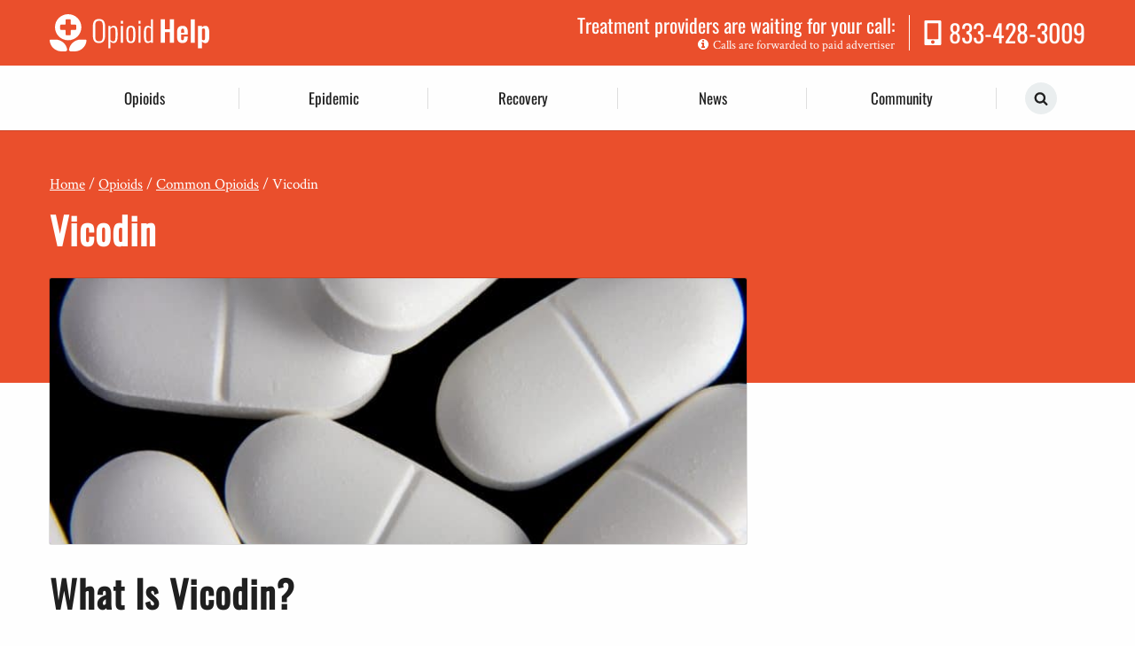

--- FILE ---
content_type: text/html; charset=UTF-8
request_url: https://www.opioidhelp.com/opioids/common-opioids/vicodin/
body_size: 17435
content:
<!doctype html>
<html lang="en-US">
  <head>
  <!-- Google Tag Manager -->
  <script>(function(w,d,s,l,i){w[l]=w[l]||[];w[l].push({'gtm.start':
  new Date().getTime(),event:'gtm.js'});var f=d.getElementsByTagName(s)[0],
  j=d.createElement(s),dl=l!='dataLayer'?'&l='+l:'';j.async=true;j.src=
  'https://www.googletagmanager.com/gtm.js?id='+i+dl;f.parentNode.insertBefore(j,f);
  })(window,document,'script','dataLayer','GTM-5DD7LR9');</script>
  <!-- End Google Tag Manager -->

  <meta charset="utf-8">
  <meta http-equiv="x-ua-compatible" content="ie=edge">
  <meta name="viewport" content="width=device-width,initial-scale=1,maximum-scale=1,user-scalable=no,minimal-ui">
  <meta name='robots' content='index, follow, max-image-preview:large, max-snippet:-1, max-video-preview:-1' />
	<style>img:is([sizes="auto" i], [sizes^="auto," i]) { contain-intrinsic-size: 3000px 1500px }</style>
	
	<!-- This site is optimized with the Yoast SEO Premium plugin v26.5 (Yoast SEO v26.5) - https://yoast.com/wordpress/plugins/seo/ -->
	<title>Vicodin (Hydrocodone) - Abuse, Addiction, and Effects - Opioid Help</title>
	<meta name="description" content="Vicodin is a combination of Hydrocodone and acetaminophen. Vicodin relieves moderate to severe pain but carries significant risk." />
	<link rel="canonical" href="https://www.opioidhelp.com/opioids/common-opioids/vicodin/" />
	<meta property="og:locale" content="en_US" />
	<meta property="og:type" content="article" />
	<meta property="og:title" content="Vicodin" />
	<meta property="og:description" content="Vicodin is a combination of Hydrocodone and acetaminophen. Vicodin relieves moderate to severe pain but carries significant risk." />
	<meta property="og:url" content="https://www.opioidhelp.com/opioids/common-opioids/vicodin/" />
	<meta property="og:site_name" content="Opioid Help" />
	<meta property="article:modified_time" content="2021-06-17T19:50:51+00:00" />
	<meta property="og:image" content="https://www.opioidhelp.com/app/uploads/2019/01/AdobeStock_16810911.jpeg" />
	<meta property="og:image:width" content="2048" />
	<meta property="og:image:height" content="1365" />
	<meta property="og:image:type" content="image/jpeg" />
	<meta name="twitter:card" content="summary_large_image" />
	<meta name="twitter:label1" content="Est. reading time" />
	<meta name="twitter:data1" content="4 minutes" />
	<script type="application/ld+json" class="yoast-schema-graph">{"@context":"https://schema.org","@graph":[{"@type":"WebPage","@id":"https://www.opioidhelp.com/opioids/common-opioids/vicodin/","url":"https://www.opioidhelp.com/opioids/common-opioids/vicodin/","name":"Vicodin (Hydrocodone) - Abuse, Addiction, and Effects - Opioid Help","isPartOf":{"@id":"https://www.opioidhelp.com/#website"},"primaryImageOfPage":{"@id":"https://www.opioidhelp.com/opioids/common-opioids/vicodin/#primaryimage"},"image":{"@id":"https://www.opioidhelp.com/opioids/common-opioids/vicodin/#primaryimage"},"thumbnailUrl":"/app/uploads/2019/01/AdobeStock_16810911.jpeg","datePublished":"2019-01-30T17:18:56+00:00","dateModified":"2021-06-17T19:50:51+00:00","description":"Vicodin is a combination of Hydrocodone and acetaminophen. Vicodin relieves moderate to severe pain but carries significant risk.","breadcrumb":{"@id":"https://www.opioidhelp.com/opioids/common-opioids/vicodin/#breadcrumb"},"inLanguage":"en-US","potentialAction":[{"@type":"ReadAction","target":["https://www.opioidhelp.com/opioids/common-opioids/vicodin/"]}]},{"@type":"ImageObject","inLanguage":"en-US","@id":"https://www.opioidhelp.com/opioids/common-opioids/vicodin/#primaryimage","url":"/app/uploads/2019/01/AdobeStock_16810911.jpeg","contentUrl":"/app/uploads/2019/01/AdobeStock_16810911.jpeg","width":2048,"height":1365,"caption":"Vicodin Is The Third Most Commonly Prescribed Opioid In The United States"},{"@type":"BreadcrumbList","@id":"https://www.opioidhelp.com/opioids/common-opioids/vicodin/#breadcrumb","itemListElement":[{"@type":"ListItem","position":1,"name":"Home","item":"https://www.opioidhelp.com/"},{"@type":"ListItem","position":2,"name":"Opioids","item":"https://www.opioidhelp.com/opioids/"},{"@type":"ListItem","position":3,"name":"Common Opioids","item":"https://www.opioidhelp.com/opioids/common-opioids/"},{"@type":"ListItem","position":4,"name":"Vicodin"}]},{"@type":"WebSite","@id":"https://www.opioidhelp.com/#website","url":"https://www.opioidhelp.com/","name":"Opioid Help","description":"","potentialAction":[{"@type":"SearchAction","target":{"@type":"EntryPoint","urlTemplate":"https://www.opioidhelp.com/?s={search_term_string}"},"query-input":{"@type":"PropertyValueSpecification","valueRequired":true,"valueName":"search_term_string"}}],"inLanguage":"en-US"}]}</script>
	<!-- / Yoast SEO Premium plugin. -->


<style id='global-styles-inline-css' type='text/css'>
:root{--wp--preset--aspect-ratio--square: 1;--wp--preset--aspect-ratio--4-3: 4/3;--wp--preset--aspect-ratio--3-4: 3/4;--wp--preset--aspect-ratio--3-2: 3/2;--wp--preset--aspect-ratio--2-3: 2/3;--wp--preset--aspect-ratio--16-9: 16/9;--wp--preset--aspect-ratio--9-16: 9/16;--wp--preset--color--black: #000000;--wp--preset--color--cyan-bluish-gray: #abb8c3;--wp--preset--color--white: #ffffff;--wp--preset--color--pale-pink: #f78da7;--wp--preset--color--vivid-red: #cf2e2e;--wp--preset--color--luminous-vivid-orange: #ff6900;--wp--preset--color--luminous-vivid-amber: #fcb900;--wp--preset--color--light-green-cyan: #7bdcb5;--wp--preset--color--vivid-green-cyan: #00d084;--wp--preset--color--pale-cyan-blue: #8ed1fc;--wp--preset--color--vivid-cyan-blue: #0693e3;--wp--preset--color--vivid-purple: #9b51e0;--wp--preset--gradient--vivid-cyan-blue-to-vivid-purple: linear-gradient(135deg,rgba(6,147,227,1) 0%,rgb(155,81,224) 100%);--wp--preset--gradient--light-green-cyan-to-vivid-green-cyan: linear-gradient(135deg,rgb(122,220,180) 0%,rgb(0,208,130) 100%);--wp--preset--gradient--luminous-vivid-amber-to-luminous-vivid-orange: linear-gradient(135deg,rgba(252,185,0,1) 0%,rgba(255,105,0,1) 100%);--wp--preset--gradient--luminous-vivid-orange-to-vivid-red: linear-gradient(135deg,rgba(255,105,0,1) 0%,rgb(207,46,46) 100%);--wp--preset--gradient--very-light-gray-to-cyan-bluish-gray: linear-gradient(135deg,rgb(238,238,238) 0%,rgb(169,184,195) 100%);--wp--preset--gradient--cool-to-warm-spectrum: linear-gradient(135deg,rgb(74,234,220) 0%,rgb(151,120,209) 20%,rgb(207,42,186) 40%,rgb(238,44,130) 60%,rgb(251,105,98) 80%,rgb(254,248,76) 100%);--wp--preset--gradient--blush-light-purple: linear-gradient(135deg,rgb(255,206,236) 0%,rgb(152,150,240) 100%);--wp--preset--gradient--blush-bordeaux: linear-gradient(135deg,rgb(254,205,165) 0%,rgb(254,45,45) 50%,rgb(107,0,62) 100%);--wp--preset--gradient--luminous-dusk: linear-gradient(135deg,rgb(255,203,112) 0%,rgb(199,81,192) 50%,rgb(65,88,208) 100%);--wp--preset--gradient--pale-ocean: linear-gradient(135deg,rgb(255,245,203) 0%,rgb(182,227,212) 50%,rgb(51,167,181) 100%);--wp--preset--gradient--electric-grass: linear-gradient(135deg,rgb(202,248,128) 0%,rgb(113,206,126) 100%);--wp--preset--gradient--midnight: linear-gradient(135deg,rgb(2,3,129) 0%,rgb(40,116,252) 100%);--wp--preset--font-size--small: 13px;--wp--preset--font-size--medium: 20px;--wp--preset--font-size--large: 36px;--wp--preset--font-size--x-large: 42px;--wp--preset--spacing--20: 0.44rem;--wp--preset--spacing--30: 0.67rem;--wp--preset--spacing--40: 1rem;--wp--preset--spacing--50: 1.5rem;--wp--preset--spacing--60: 2.25rem;--wp--preset--spacing--70: 3.38rem;--wp--preset--spacing--80: 5.06rem;--wp--preset--shadow--natural: 6px 6px 9px rgba(0, 0, 0, 0.2);--wp--preset--shadow--deep: 12px 12px 50px rgba(0, 0, 0, 0.4);--wp--preset--shadow--sharp: 6px 6px 0px rgba(0, 0, 0, 0.2);--wp--preset--shadow--outlined: 6px 6px 0px -3px rgba(255, 255, 255, 1), 6px 6px rgba(0, 0, 0, 1);--wp--preset--shadow--crisp: 6px 6px 0px rgba(0, 0, 0, 1);}:where(body) { margin: 0; }.wp-site-blocks > .alignleft { float: left; margin-right: 2em; }.wp-site-blocks > .alignright { float: right; margin-left: 2em; }.wp-site-blocks > .aligncenter { justify-content: center; margin-left: auto; margin-right: auto; }:where(.is-layout-flex){gap: 0.5em;}:where(.is-layout-grid){gap: 0.5em;}.is-layout-flow > .alignleft{float: left;margin-inline-start: 0;margin-inline-end: 2em;}.is-layout-flow > .alignright{float: right;margin-inline-start: 2em;margin-inline-end: 0;}.is-layout-flow > .aligncenter{margin-left: auto !important;margin-right: auto !important;}.is-layout-constrained > .alignleft{float: left;margin-inline-start: 0;margin-inline-end: 2em;}.is-layout-constrained > .alignright{float: right;margin-inline-start: 2em;margin-inline-end: 0;}.is-layout-constrained > .aligncenter{margin-left: auto !important;margin-right: auto !important;}.is-layout-constrained > :where(:not(.alignleft):not(.alignright):not(.alignfull)){margin-left: auto !important;margin-right: auto !important;}body .is-layout-flex{display: flex;}.is-layout-flex{flex-wrap: wrap;align-items: center;}.is-layout-flex > :is(*, div){margin: 0;}body .is-layout-grid{display: grid;}.is-layout-grid > :is(*, div){margin: 0;}body{padding-top: 0px;padding-right: 0px;padding-bottom: 0px;padding-left: 0px;}a:where(:not(.wp-element-button)){text-decoration: underline;}:root :where(.wp-element-button, .wp-block-button__link){background-color: #32373c;border-width: 0;color: #fff;font-family: inherit;font-size: inherit;line-height: inherit;padding: calc(0.667em + 2px) calc(1.333em + 2px);text-decoration: none;}.has-black-color{color: var(--wp--preset--color--black) !important;}.has-cyan-bluish-gray-color{color: var(--wp--preset--color--cyan-bluish-gray) !important;}.has-white-color{color: var(--wp--preset--color--white) !important;}.has-pale-pink-color{color: var(--wp--preset--color--pale-pink) !important;}.has-vivid-red-color{color: var(--wp--preset--color--vivid-red) !important;}.has-luminous-vivid-orange-color{color: var(--wp--preset--color--luminous-vivid-orange) !important;}.has-luminous-vivid-amber-color{color: var(--wp--preset--color--luminous-vivid-amber) !important;}.has-light-green-cyan-color{color: var(--wp--preset--color--light-green-cyan) !important;}.has-vivid-green-cyan-color{color: var(--wp--preset--color--vivid-green-cyan) !important;}.has-pale-cyan-blue-color{color: var(--wp--preset--color--pale-cyan-blue) !important;}.has-vivid-cyan-blue-color{color: var(--wp--preset--color--vivid-cyan-blue) !important;}.has-vivid-purple-color{color: var(--wp--preset--color--vivid-purple) !important;}.has-black-background-color{background-color: var(--wp--preset--color--black) !important;}.has-cyan-bluish-gray-background-color{background-color: var(--wp--preset--color--cyan-bluish-gray) !important;}.has-white-background-color{background-color: var(--wp--preset--color--white) !important;}.has-pale-pink-background-color{background-color: var(--wp--preset--color--pale-pink) !important;}.has-vivid-red-background-color{background-color: var(--wp--preset--color--vivid-red) !important;}.has-luminous-vivid-orange-background-color{background-color: var(--wp--preset--color--luminous-vivid-orange) !important;}.has-luminous-vivid-amber-background-color{background-color: var(--wp--preset--color--luminous-vivid-amber) !important;}.has-light-green-cyan-background-color{background-color: var(--wp--preset--color--light-green-cyan) !important;}.has-vivid-green-cyan-background-color{background-color: var(--wp--preset--color--vivid-green-cyan) !important;}.has-pale-cyan-blue-background-color{background-color: var(--wp--preset--color--pale-cyan-blue) !important;}.has-vivid-cyan-blue-background-color{background-color: var(--wp--preset--color--vivid-cyan-blue) !important;}.has-vivid-purple-background-color{background-color: var(--wp--preset--color--vivid-purple) !important;}.has-black-border-color{border-color: var(--wp--preset--color--black) !important;}.has-cyan-bluish-gray-border-color{border-color: var(--wp--preset--color--cyan-bluish-gray) !important;}.has-white-border-color{border-color: var(--wp--preset--color--white) !important;}.has-pale-pink-border-color{border-color: var(--wp--preset--color--pale-pink) !important;}.has-vivid-red-border-color{border-color: var(--wp--preset--color--vivid-red) !important;}.has-luminous-vivid-orange-border-color{border-color: var(--wp--preset--color--luminous-vivid-orange) !important;}.has-luminous-vivid-amber-border-color{border-color: var(--wp--preset--color--luminous-vivid-amber) !important;}.has-light-green-cyan-border-color{border-color: var(--wp--preset--color--light-green-cyan) !important;}.has-vivid-green-cyan-border-color{border-color: var(--wp--preset--color--vivid-green-cyan) !important;}.has-pale-cyan-blue-border-color{border-color: var(--wp--preset--color--pale-cyan-blue) !important;}.has-vivid-cyan-blue-border-color{border-color: var(--wp--preset--color--vivid-cyan-blue) !important;}.has-vivid-purple-border-color{border-color: var(--wp--preset--color--vivid-purple) !important;}.has-vivid-cyan-blue-to-vivid-purple-gradient-background{background: var(--wp--preset--gradient--vivid-cyan-blue-to-vivid-purple) !important;}.has-light-green-cyan-to-vivid-green-cyan-gradient-background{background: var(--wp--preset--gradient--light-green-cyan-to-vivid-green-cyan) !important;}.has-luminous-vivid-amber-to-luminous-vivid-orange-gradient-background{background: var(--wp--preset--gradient--luminous-vivid-amber-to-luminous-vivid-orange) !important;}.has-luminous-vivid-orange-to-vivid-red-gradient-background{background: var(--wp--preset--gradient--luminous-vivid-orange-to-vivid-red) !important;}.has-very-light-gray-to-cyan-bluish-gray-gradient-background{background: var(--wp--preset--gradient--very-light-gray-to-cyan-bluish-gray) !important;}.has-cool-to-warm-spectrum-gradient-background{background: var(--wp--preset--gradient--cool-to-warm-spectrum) !important;}.has-blush-light-purple-gradient-background{background: var(--wp--preset--gradient--blush-light-purple) !important;}.has-blush-bordeaux-gradient-background{background: var(--wp--preset--gradient--blush-bordeaux) !important;}.has-luminous-dusk-gradient-background{background: var(--wp--preset--gradient--luminous-dusk) !important;}.has-pale-ocean-gradient-background{background: var(--wp--preset--gradient--pale-ocean) !important;}.has-electric-grass-gradient-background{background: var(--wp--preset--gradient--electric-grass) !important;}.has-midnight-gradient-background{background: var(--wp--preset--gradient--midnight) !important;}.has-small-font-size{font-size: var(--wp--preset--font-size--small) !important;}.has-medium-font-size{font-size: var(--wp--preset--font-size--medium) !important;}.has-large-font-size{font-size: var(--wp--preset--font-size--large) !important;}.has-x-large-font-size{font-size: var(--wp--preset--font-size--x-large) !important;}
:where(.wp-block-post-template.is-layout-flex){gap: 1.25em;}:where(.wp-block-post-template.is-layout-grid){gap: 1.25em;}
:where(.wp-block-columns.is-layout-flex){gap: 2em;}:where(.wp-block-columns.is-layout-grid){gap: 2em;}
:root :where(.wp-block-pullquote){font-size: 1.5em;line-height: 1.6;}
</style>
<link rel="stylesheet" href="/app/themes/opioidhelp/dist/styles/main.css?ver=1623360437">
<link rel="apple-touch-icon" sizes="180x180" href="/app/uploads/fbrfg/apple-touch-icon.png">
<link rel="icon" type="image/png" sizes="32x32" href="/app/uploads/fbrfg/favicon-32x32.png">
<link rel="icon" type="image/png" sizes="16x16" href="/app/uploads/fbrfg/favicon-16x16.png">
<link rel="manifest" href="/app/uploads/fbrfg/site.webmanifest">
<link rel="mask-icon" href="/app/uploads/fbrfg/safari-pinned-tab.svg" color="#ea4f2c">
<link rel="shortcut icon" href="/app/uploads/fbrfg/favicon.ico">
<meta name="msapplication-TileColor" content="#ffc6ab">
<meta name="msapplication-config" content="/app/uploads/fbrfg/browserconfig.xml">
<meta name="theme-color" content="#ffffff"></head>

  <body class="page page-id-414 page-child parent-pageid-287 vicodin app-data index-data singular-data page-data page-414-data page-vicodin-data">
    <!-- Google Tag Manager (noscript) -->
    <noscript><iframe src="https://www.googletagmanager.com/ns.html?id=GTM-5DD7LR9"
    height="0" width="0" style="display:none;visibility:hidden"></iframe></noscript>
    <!-- End Google Tag Manager (noscript) -->

        <header class="MainHeader" role="banner">
  <div class="MainHeader__top">
    <a
      class="MainHeader__logo"
      href="https://www.opioidhelp.com/"
      aria-label="Opioid Help"
    >
      <svg class="Logo" version="1.1" xmlns="http://www.w3.org/2000/svg" viewBox="0 0 179.7 42.4"><g class="Logo__icon"><path d="M6.4,28.9H1.1C0.5,28.9,0,29.4,0,30v0.1C0.6,37,6.5,42.4,13.4,42.4h4.3c1.1,0,2-0.9,2-2c0-0.1,0-0.2,0-0.3C18.6,33.6,13,28.9,6.4,28.9z"/><path d="M35.1,28.9c-6.5,0-12.1,4.7-13.3,11.2c-0.2,1.1,0.6,2.1,1.7,2.3c0.1,0,0.2,0,0.3,0h4.3c7,0,12.8-5.3,13.4-12.3c0-0.6-0.4-1.1-1-1.2h-0.1H35.1z"/><path d="M20.8,0C12.6,0,5.9,6.7,6,14.9c0,8.2,6.7,14.9,14.9,14.8c8.2,0,14.8-6.6,14.8-14.8S29.1,0,20.8,0L20.8,0z M30,16.7c0,0.7-0.5,1.2-1.2,1.2l0,0h-4.3c-0.4,0-0.7,0.3-0.7,0.7v4.3c0,0.7-0.6,1.2-1.2,1.2h-3.5c-0.7,0-1.2-0.6-1.2-1.2v-4.3c0-0.4-0.3-0.7-0.6-0.7l0,0H13c-0.7,0-1.2-0.5-1.2-1.2l0,0v-3.6c0-0.7,0.6-1.2,1.2-1.2h4.3c0.4,0,0.6-0.3,0.6-0.6V6.9c0-0.7,0.6-1.2,1.2-1.2h3.5c0.7,0,1.2,0.6,1.2,1.2v4.3c0,0.4,0.3,0.6,0.7,0.6l0,0h4.2c0.7,0,1.2,0.6,1.2,1.2l0,0L30,16.7L30,16.7z"/></g><g class="Logo__text"><path d="M167,13.5h4.5V15c1.2-1.2,2.5-1.7,3.9-1.7c1.5,0,2.6,0.6,3.3,1.9c0.6,1.3,1,2.8,1,4.5v6.5c0,2-0.4,3.7-1.1,4.9c-0.7,1.3-1.8,1.9-3.4,1.9c-1.2,0-2.5-0.6-3.7-1.7v7.6H167V13.5z M174.7,28.8c0.2-0.6,0.3-1.5,0.3-2.6v-6.9c0-1-0.1-1.8-0.4-2.3s-0.7-0.8-1.3-0.8c-0.7,0-1.3,0.3-1.9,0.8v12c0.6,0.4,1.3,0.7,2,0.7C174.1,29.8,174.5,29.4,174.7,28.8z"/><path d="M158.9,5.9h4.5v26.7h-4.5V5.9z"/><path d="M145,31.1c-1-1.2-1.5-2.9-1.5-5.2v-5.7c0-2.3,0.5-4.1,1.5-5.2s2.5-1.7,4.6-1.7c2.2,0,3.7,0.6,4.6,1.8c0.9,1.2,1.3,3,1.3,5.5v2.7h-7.6v3.8c0,0.9,0.1,1.6,0.4,2c0.3,0.4,0.7,0.6,1.3,0.6s1-0.2,1.2-0.6c0.3-0.4,0.4-1,0.4-1.9v-1.6h4.2v1.3c0,2-0.5,3.4-1.5,4.5c-1,1-2.5,1.5-4.4,1.5C147.6,32.9,146,32.3,145,31.1z M151.4,21v-1.8c0-1-0.1-1.7-0.4-2.1c-0.2-0.4-0.7-0.6-1.3-0.6s-1.1,0.2-1.3,0.7s-0.4,1.3-0.4,2.6v1.3h3.4V21z"/><path d="M125,5.9h4.8v11.2h5.4V5.9h4.9v26.7h-4.9V20.5h-5.4v12.1H125V5.9z"/><path d="M107.2,31c-0.7-1.2-1.1-3.3-1.1-6.1v-3.5c0-2.7,0.3-4.7,1-6.1c0.6-1.4,1.8-2,3.5-2c1.2,0,2.4,0.5,3.4,1.6v-9h2.4v26.7H114v-1.4c-1,1.1-2.1,1.6-3.3,1.6C109.1,32.9,107.9,32.3,107.2,31z M114,29.7V16.5c-1-0.9-2-1.4-2.8-1.4c-1,0-1.7,0.4-2.1,1.3c-0.4,0.9-0.5,2.3-0.5,4.2v4.5c0,2.1,0.2,3.6,0.5,4.5c0.4,0.9,1.1,1.4,2.1,1.4C112.1,31,113.1,30.6,114,29.7z"/><path d="M100,7.6h2.4v3.3H100V7.6z M100,13.5h2.4v19.1H100V13.5z"/><path d="M87.4,31.1c-0.7-1.2-1.1-3-1.1-5.4v-5.3c0-2.4,0.4-4.3,1.1-5.4c0.7-1.2,2.1-1.8,4-1.8c1.9,0,3.2,0.6,4,1.8c0.7,1.2,1.1,3,1.1,5.4v5.3c0,2.4-0.4,4.2-1.1,5.4c-0.7,1.2-2.1,1.8-4,1.8C89.4,32.9,88.1,32.3,87.4,31.1z M93.1,30.4c0.4-0.4,0.6-1,0.7-1.7C93.9,28,94,27,94,25.8v-5.5c0-1.2-0.1-2.2-0.2-2.9c-0.1-0.7-0.4-1.3-0.7-1.7c-0.4-0.4-1-0.6-1.8-0.6s-1.4,0.2-1.7,0.6c-0.3,0.4-0.6,1-0.7,1.7c-0.2,0.7-0.2,1.7-0.2,2.9v5.5c0,1.2,0.1,2.2,0.2,2.9c0.1,0.7,0.4,1.3,0.7,1.7c0.4,0.4,1,0.6,1.7,0.6S92.7,30.9,93.1,30.4z"/><path d="M80.1,7.6h2.4v3.3h-2.4V7.6z M80.1,13.5h2.4v19.1h-2.4V13.5z"/><path d="M66.1,13.5h2.4v1.6c1-1.3,2.2-1.9,3.7-1.9c1.7,0,2.8,0.7,3.4,2.1c0.6,1.4,0.9,3.2,0.9,5.5v4c0,2.6-0.3,4.6-1,6c-0.7,1.4-1.9,2.1-3.6,2.1c-1.2,0-2.3-0.6-3.4-1.8v7.8h-2.4V13.5z M73.6,29.6c0.3-0.9,0.5-2.5,0.5-4.7v-4.1c0-2-0.2-3.5-0.5-4.4s-1-1.3-2.1-1.3c-1,0-2,0.5-3,1.5v13c0.9,0.9,1.9,1.4,3,1.4C72.6,31,73.2,30.5,73.6,29.6z"/><path d="M50.3,30.8c-1-1.4-1.6-3.5-1.6-6.1V13.6c0-2.6,0.5-4.6,1.6-6s2.8-2.1,5.3-2.1c2.4,0,4.2,0.7,5.2,2.1s1.6,3.4,1.6,5.9v11.1c0,2.6-0.5,4.6-1.6,6.1c-1.1,1.5-2.7,2.2-5.2,2.2S51.3,32.2,50.3,30.8z M59,29.5c0.6-1,0.9-2.4,0.9-4.2V13.2c0-1.8-0.3-3.2-0.9-4.2s-1.7-1.4-3.4-1.4c-1.7,0-2.8,0.5-3.4,1.4c-0.6,0.9-0.9,2.3-0.9,4.2v12.1c0,1.9,0.3,3.3,0.9,4.2c0.6,0.9,1.8,1.4,3.4,1.4C57.2,30.9,58.4,30.4,59,29.5z"/></g></svg>
    </a>

    <div class="HeaderCTA">
      <div class="HeaderCTA__language">
        <span class="HeaderCTA__action-text">
          Treatment providers are waiting for your call:
        </span>

        <a href="#" class="HeaderCTA__disclosure" data-modal-open="PartnerModal">
          <svg class="Icon Icon--info" version="1.1" xmlns="http://www.w3.org/2000/svg" viewBox="0 0 24 28">
<path d="M16 21.5v-2.5c0-0.281-0.219-0.5-0.5-0.5h-1.5v-8c0-0.281-0.219-0.5-0.5-0.5h-5c-0.281 0-0.5 0.219-0.5 0.5v2.5c0 0.281 0.219 0.5 0.5 0.5h1.5v5h-1.5c-0.281 0-0.5 0.219-0.5 0.5v2.5c0 0.281 0.219 0.5 0.5 0.5h7c0.281 0 0.5-0.219 0.5-0.5zM14 7.5v-2.5c0-0.281-0.219-0.5-0.5-0.5h-3c-0.281 0-0.5 0.219-0.5 0.5v2.5c0 0.281 0.219 0.5 0.5 0.5h3c0.281 0 0.5-0.219 0.5-0.5zM24 14c0 6.625-5.375 12-12 12s-12-5.375-12-12 5.375-12 12-12 12 5.375 12 12z"></path>
</svg>          Calls are forwarded to paid advertiser
        </a>
      </div>

      <a
        class="HeaderCTA__phone-number"
        href="tel:833-428-3009"
        itemprop="telephone"
        data-invoca-campaign-id="OHDialinBundle"
      >
        <svg class="Icon Icon--mobile" version="1.1" xmlns="http://www.w3.org/2000/svg" viewBox="0 0 19 28.2">
<path d="M17.8,0H1.2C0.5,0,0,0.5,0,1.2l0,0V27c0,0.7,0.5,1.2,1.2,1.2h16.6c0.7,0,1.2-0.5,1.2-1.2v0V1.2C19,0.5,18.5,0,17.8,0C17.8,0,17.8,0,17.8,0z M9.5,26.6c-1.1,0-2-0.9-2-2s0.9-2,2-2c1.1,0,2,0.9,2,2C11.5,25.7,10.6,26.6,9.5,26.6L9.5,26.6L9.5,26.6z M15.9,20.5c0,0.5-0.4,0.9-0.9,0.9l0,0H4c-0.5,0-0.9-0.4-0.9-0.9c0,0,0,0,0,0V4.1c0-0.5,0.4-0.9,0.9-0.9l0,0h11c0.5,0,0.9,0.4,0.9,0.9c0,0,0,0,0,0V20.5z"></path>
</svg>        833-428-3009
      </a>
    </div>
  </div>

  <nav class="MainNav" role="navigation">
    <div class="Container Container--MainNav">
    <button
        class="Button Button--mobile-menu"
        aria-haspopup="true"
        aria-expanded="false"
        aria-controls="MobileMenu"
        aria-label="Open Navigation"
      >
        <svg class="Icon Icon--menu" version="1.1" xmlns="http://www.w3.org/2000/svg" viewBox="0 0 24 28">
  <path d="M24 21v2c0 0.547-0.453 1-1 1h-22c-0.547 0-1-0.453-1-1v-2c0-0.547 0.453-1 1-1h22c0.547 0 1 0.453 1 1zM24 13v2c0 0.547-0.453 1-1 1h-22c-0.547 0-1-0.453-1-1v-2c0-0.547 0.453-1 1-1h22c0.547 0 1 0.453 1 1zM24 5v2c0 0.547-0.453 1-1 1h-22c-0.547 0-1-0.453-1-1v-2c0-0.547 0.453-1 1-1h22c0.547 0 1 0.453 1 1z"></path>
</svg>      </button>

      <a
        class="MainNav__logo"
        href="https://www.opioidhelp.com/"
        aria-label="Opioid Help"
      >
        <svg class="Logo" version="1.1" xmlns="http://www.w3.org/2000/svg" viewBox="0 0 179.7 42.4"><g class="Logo__icon"><path d="M6.4,28.9H1.1C0.5,28.9,0,29.4,0,30v0.1C0.6,37,6.5,42.4,13.4,42.4h4.3c1.1,0,2-0.9,2-2c0-0.1,0-0.2,0-0.3C18.6,33.6,13,28.9,6.4,28.9z"/><path d="M35.1,28.9c-6.5,0-12.1,4.7-13.3,11.2c-0.2,1.1,0.6,2.1,1.7,2.3c0.1,0,0.2,0,0.3,0h4.3c7,0,12.8-5.3,13.4-12.3c0-0.6-0.4-1.1-1-1.2h-0.1H35.1z"/><path d="M20.8,0C12.6,0,5.9,6.7,6,14.9c0,8.2,6.7,14.9,14.9,14.8c8.2,0,14.8-6.6,14.8-14.8S29.1,0,20.8,0L20.8,0z M30,16.7c0,0.7-0.5,1.2-1.2,1.2l0,0h-4.3c-0.4,0-0.7,0.3-0.7,0.7v4.3c0,0.7-0.6,1.2-1.2,1.2h-3.5c-0.7,0-1.2-0.6-1.2-1.2v-4.3c0-0.4-0.3-0.7-0.6-0.7l0,0H13c-0.7,0-1.2-0.5-1.2-1.2l0,0v-3.6c0-0.7,0.6-1.2,1.2-1.2h4.3c0.4,0,0.6-0.3,0.6-0.6V6.9c0-0.7,0.6-1.2,1.2-1.2h3.5c0.7,0,1.2,0.6,1.2,1.2v4.3c0,0.4,0.3,0.6,0.7,0.6l0,0h4.2c0.7,0,1.2,0.6,1.2,1.2l0,0L30,16.7L30,16.7z"/></g><g class="Logo__text"><path d="M167,13.5h4.5V15c1.2-1.2,2.5-1.7,3.9-1.7c1.5,0,2.6,0.6,3.3,1.9c0.6,1.3,1,2.8,1,4.5v6.5c0,2-0.4,3.7-1.1,4.9c-0.7,1.3-1.8,1.9-3.4,1.9c-1.2,0-2.5-0.6-3.7-1.7v7.6H167V13.5z M174.7,28.8c0.2-0.6,0.3-1.5,0.3-2.6v-6.9c0-1-0.1-1.8-0.4-2.3s-0.7-0.8-1.3-0.8c-0.7,0-1.3,0.3-1.9,0.8v12c0.6,0.4,1.3,0.7,2,0.7C174.1,29.8,174.5,29.4,174.7,28.8z"/><path d="M158.9,5.9h4.5v26.7h-4.5V5.9z"/><path d="M145,31.1c-1-1.2-1.5-2.9-1.5-5.2v-5.7c0-2.3,0.5-4.1,1.5-5.2s2.5-1.7,4.6-1.7c2.2,0,3.7,0.6,4.6,1.8c0.9,1.2,1.3,3,1.3,5.5v2.7h-7.6v3.8c0,0.9,0.1,1.6,0.4,2c0.3,0.4,0.7,0.6,1.3,0.6s1-0.2,1.2-0.6c0.3-0.4,0.4-1,0.4-1.9v-1.6h4.2v1.3c0,2-0.5,3.4-1.5,4.5c-1,1-2.5,1.5-4.4,1.5C147.6,32.9,146,32.3,145,31.1z M151.4,21v-1.8c0-1-0.1-1.7-0.4-2.1c-0.2-0.4-0.7-0.6-1.3-0.6s-1.1,0.2-1.3,0.7s-0.4,1.3-0.4,2.6v1.3h3.4V21z"/><path d="M125,5.9h4.8v11.2h5.4V5.9h4.9v26.7h-4.9V20.5h-5.4v12.1H125V5.9z"/><path d="M107.2,31c-0.7-1.2-1.1-3.3-1.1-6.1v-3.5c0-2.7,0.3-4.7,1-6.1c0.6-1.4,1.8-2,3.5-2c1.2,0,2.4,0.5,3.4,1.6v-9h2.4v26.7H114v-1.4c-1,1.1-2.1,1.6-3.3,1.6C109.1,32.9,107.9,32.3,107.2,31z M114,29.7V16.5c-1-0.9-2-1.4-2.8-1.4c-1,0-1.7,0.4-2.1,1.3c-0.4,0.9-0.5,2.3-0.5,4.2v4.5c0,2.1,0.2,3.6,0.5,4.5c0.4,0.9,1.1,1.4,2.1,1.4C112.1,31,113.1,30.6,114,29.7z"/><path d="M100,7.6h2.4v3.3H100V7.6z M100,13.5h2.4v19.1H100V13.5z"/><path d="M87.4,31.1c-0.7-1.2-1.1-3-1.1-5.4v-5.3c0-2.4,0.4-4.3,1.1-5.4c0.7-1.2,2.1-1.8,4-1.8c1.9,0,3.2,0.6,4,1.8c0.7,1.2,1.1,3,1.1,5.4v5.3c0,2.4-0.4,4.2-1.1,5.4c-0.7,1.2-2.1,1.8-4,1.8C89.4,32.9,88.1,32.3,87.4,31.1z M93.1,30.4c0.4-0.4,0.6-1,0.7-1.7C93.9,28,94,27,94,25.8v-5.5c0-1.2-0.1-2.2-0.2-2.9c-0.1-0.7-0.4-1.3-0.7-1.7c-0.4-0.4-1-0.6-1.8-0.6s-1.4,0.2-1.7,0.6c-0.3,0.4-0.6,1-0.7,1.7c-0.2,0.7-0.2,1.7-0.2,2.9v5.5c0,1.2,0.1,2.2,0.2,2.9c0.1,0.7,0.4,1.3,0.7,1.7c0.4,0.4,1,0.6,1.7,0.6S92.7,30.9,93.1,30.4z"/><path d="M80.1,7.6h2.4v3.3h-2.4V7.6z M80.1,13.5h2.4v19.1h-2.4V13.5z"/><path d="M66.1,13.5h2.4v1.6c1-1.3,2.2-1.9,3.7-1.9c1.7,0,2.8,0.7,3.4,2.1c0.6,1.4,0.9,3.2,0.9,5.5v4c0,2.6-0.3,4.6-1,6c-0.7,1.4-1.9,2.1-3.6,2.1c-1.2,0-2.3-0.6-3.4-1.8v7.8h-2.4V13.5z M73.6,29.6c0.3-0.9,0.5-2.5,0.5-4.7v-4.1c0-2-0.2-3.5-0.5-4.4s-1-1.3-2.1-1.3c-1,0-2,0.5-3,1.5v13c0.9,0.9,1.9,1.4,3,1.4C72.6,31,73.2,30.5,73.6,29.6z"/><path d="M50.3,30.8c-1-1.4-1.6-3.5-1.6-6.1V13.6c0-2.6,0.5-4.6,1.6-6s2.8-2.1,5.3-2.1c2.4,0,4.2,0.7,5.2,2.1s1.6,3.4,1.6,5.9v11.1c0,2.6-0.5,4.6-1.6,6.1c-1.1,1.5-2.7,2.2-5.2,2.2S51.3,32.2,50.3,30.8z M59,29.5c0.6-1,0.9-2.4,0.9-4.2V13.2c0-1.8-0.3-3.2-0.9-4.2s-1.7-1.4-3.4-1.4c-1.7,0-2.8,0.5-3.4,1.4c-0.6,0.9-0.9,2.3-0.9,4.2v12.1c0,1.9,0.3,3.3,0.9,4.2c0.6,0.9,1.8,1.4,3.4,1.4C57.2,30.9,58.4,30.4,59,29.5z"/></g></svg>
      </a>

      <div class="MainNav__mobile-container" id="MobileMenu">
        <button
          class="Button Button--icon Button--close"
          aria-label="Close"
        >
          <svg class="Icon Icon--close" version="1.1" xmlns="http://www.w3.org/2000/svg" viewBox="0 0 22 28">
<path d="M20.281 20.656c0 0.391-0.156 0.781-0.438 1.062l-2.125 2.125c-0.281 0.281-0.672 0.438-1.062 0.438s-0.781-0.156-1.062-0.438l-4.594-4.594-4.594 4.594c-0.281 0.281-0.672 0.438-1.062 0.438s-0.781-0.156-1.062-0.438l-2.125-2.125c-0.281-0.281-0.438-0.672-0.438-1.062s0.156-0.781 0.438-1.062l4.594-4.594-4.594-4.594c-0.281-0.281-0.438-0.672-0.438-1.062s0.156-0.781 0.438-1.062l2.125-2.125c0.281-0.281 0.672-0.438 1.062-0.438s0.781 0.156 1.062 0.438l4.594 4.594 4.594-4.594c0.281-0.281 0.672-0.438 1.062-0.438s0.781 0.156 1.062 0.438l2.125 2.125c0.281 0.281 0.438 0.672 0.438 1.062s-0.156 0.781-0.438 1.062l-4.594 4.594 4.594 4.594c0.281 0.281 0.438 0.672 0.438 1.062z"></path>
</svg>        </button>

                  <ul id="menu-primary-navigation" class="NavMenu NavMenu--main-nav"><li class="NavMenu__item NavMenu__item--parent NavMenu__item--ancestor-active NavMenu__item--7"><a href="https://www.opioidhelp.com/opioids/" class="NavMenu__link">Opioids</a>
                <button
                  class="NavMenu__toggle-button NavMenu__toggle-button--depth-1"
                  aria-controls="opioids__6969ae0a19610"
                  aria-expanded="false"
                  aria-label="Show Submenu"
                >
                  <span class="visually-hidden">Show Submenu</span>
                  <span class="NavMenu__toggle-icon"></span>
                </button>
            
	<ul class="NavMenu__submenu NavMenu__submenu--depth-1" id="opioids__6969ae0a19610">
  <li class="NavMenu__item__submenu-item--parent NavMenu__item--parent-active NavMenu__item--ancestor-active NavMenu__submenu-item NavMenu__submenu-item--depth-1 NavMenu__submenu-item--287"><a href="https://www.opioidhelp.com/opioids/common-opioids/" class="NavMenu__submenu-link NavMenu__submenu-link--depth-1">Common Opioids</a>
                <button
                  class="NavMenu__toggle-button NavMenu__toggle-button--depth-2"
                  aria-controls="common-opioids__6969ae0a19634"
                  aria-expanded="false"
                  aria-label="Show Submenu"
                >
                  <span class="visually-hidden">Show Submenu</span>
                  <span class="NavMenu__toggle-icon"></span>
                </button>
            
		<ul class="NavMenu__submenu NavMenu__submenu--depth-2" id="common-opioids__6969ae0a19634">
    <li class="NavMenu__submenu-item NavMenu__submenu-item--depth-2 NavMenu__submenu-item--1096"><a href="https://www.opioidhelp.com/opioids/common-opioids/black-tar-heroin/" class="NavMenu__submenu-link NavMenu__submenu-link--depth-2">Black Tar Heroin</a></li>
    <li class="NavMenu__submenu-item NavMenu__submenu-item--depth-2 NavMenu__submenu-item--345"><a href="https://www.opioidhelp.com/opioids/common-opioids/codeine/" class="NavMenu__submenu-link NavMenu__submenu-link--depth-2">Codeine</a></li>
    <li class="NavMenu__submenu-item NavMenu__submenu-item--depth-2 NavMenu__submenu-item--658"><a href="https://www.opioidhelp.com/opioids/common-opioids/darvon-darvocet/" class="NavMenu__submenu-link NavMenu__submenu-link--depth-2">Darvon and Darvocet</a></li>
    <li class="NavMenu__submenu-item NavMenu__submenu-item--depth-2 NavMenu__submenu-item--370"><a href="https://www.opioidhelp.com/opioids/common-opioids/demerol/" class="NavMenu__submenu-link NavMenu__submenu-link--depth-2">Demerol</a></li>
    <li class="NavMenu__submenu-item NavMenu__submenu-item--depth-2 NavMenu__submenu-item--362"><a href="https://www.opioidhelp.com/opioids/common-opioids/dilaudid/" class="NavMenu__submenu-link NavMenu__submenu-link--depth-2">Dilaudid</a></li>
    <li class="NavMenu__submenu-item NavMenu__submenu-item--depth-2 NavMenu__submenu-item--1231"><a href="https://www.opioidhelp.com/opioids/common-opioids/dsuvia/" class="NavMenu__submenu-link NavMenu__submenu-link--depth-2">Dsuvia</a></li>
    <li class="NavMenu__submenu-item NavMenu__submenu-item--depth-2 NavMenu__submenu-item--633"><a href="https://www.opioidhelp.com/opioids/common-opioids/exalgo/" class="NavMenu__submenu-link NavMenu__submenu-link--depth-2">Exalgo</a></li>
    <li class="NavMenu__item__submenu-item--parent NavMenu__submenu-item NavMenu__submenu-item--depth-2 NavMenu__submenu-item--612"><a href="https://www.opioidhelp.com/opioids/common-opioids/fentanyl/" class="NavMenu__submenu-link NavMenu__submenu-link--depth-2">Fentanyl</a>
                <button
                  class="NavMenu__toggle-button NavMenu__toggle-button--depth-3"
                  aria-controls="fentanyl__6969ae0a19698"
                  aria-expanded="false"
                  aria-label="Show Submenu"
                >
                  <span class="visually-hidden">Show Submenu</span>
                  <span class="NavMenu__toggle-icon"></span>
                </button>
            
			<ul class="NavMenu__submenu NavMenu__submenu--depth-3" id="fentanyl__6969ae0a19698">
      <li class="NavMenu__submenu-item NavMenu__submenu-item--depth-3 NavMenu__submenu-item--10389"><a href="https://www.opioidhelp.com/opioids/common-opioids/fentanyl/affect-brain/" class="NavMenu__submenu-link NavMenu__submenu-link--depth-3">How Does Fentanyl Affect The Brain?</a></li>
      <li class="NavMenu__submenu-item NavMenu__submenu-item--depth-3 NavMenu__submenu-item--10230"><a href="https://www.opioidhelp.com/opioids/common-opioids/fentanyl/what-makes-fentanyl-dangerous/" class="NavMenu__submenu-link NavMenu__submenu-link--depth-3">What Makes Fentanyl So Dangerous?</a></li>
      <li class="NavMenu__submenu-item NavMenu__submenu-item--depth-3 NavMenu__submenu-item--9707"><a href="https://www.opioidhelp.com/opioids/common-opioids/fentanyl/overdose/" class="NavMenu__submenu-link NavMenu__submenu-link--depth-3">Fentanyl Overdose</a></li>
      <li class="NavMenu__submenu-item NavMenu__submenu-item--depth-3 NavMenu__submenu-item--9842"><a href="https://www.opioidhelp.com/opioids/common-opioids/fentanyl/other-drugs/" class="NavMenu__submenu-link NavMenu__submenu-link--depth-3">Mixing Fentanyl With Other Drugs</a></li>
      <li class="NavMenu__submenu-item NavMenu__submenu-item--depth-3 NavMenu__submenu-item--10080"><a href="https://www.opioidhelp.com/opioids/common-opioids/fentanyl/fentanyl-and-xylazine/" class="NavMenu__submenu-link NavMenu__submenu-link--depth-3">Fentanyl And Xylazine</a></li>
		</ul>
</li>
    <li class="NavMenu__submenu-item NavMenu__submenu-item--depth-2 NavMenu__submenu-item--914"><a href="https://www.opioidhelp.com/opioids/common-opioids/gray-death/" class="NavMenu__submenu-link NavMenu__submenu-link--depth-2">Gray Death</a></li>
    <li class="NavMenu__item__submenu-item--parent NavMenu__submenu-item NavMenu__submenu-item--depth-2 NavMenu__submenu-item--300"><a href="https://www.opioidhelp.com/opioids/common-opioids/heroin/" class="NavMenu__submenu-link NavMenu__submenu-link--depth-2">Heroin</a>
                <button
                  class="NavMenu__toggle-button NavMenu__toggle-button--depth-3"
                  aria-controls="heroin__6969ae0a196f3"
                  aria-expanded="false"
                  aria-label="Show Submenu"
                >
                  <span class="visually-hidden">Show Submenu</span>
                  <span class="NavMenu__toggle-icon"></span>
                </button>
            
			<ul class="NavMenu__submenu NavMenu__submenu--depth-3" id="heroin__6969ae0a196f3">
      <li class="NavMenu__submenu-item NavMenu__submenu-item--depth-3 NavMenu__submenu-item--11368"><a href="https://www.opioidhelp.com/opioids/common-opioids/heroin/snorting-heroin/" class="NavMenu__submenu-link NavMenu__submenu-link--depth-3">Snorting Heroin</a></li>
		</ul>
</li>
    <li class="NavMenu__submenu-item NavMenu__submenu-item--depth-2 NavMenu__submenu-item--697"><a href="https://www.opioidhelp.com/opioids/common-opioids/hydromorphone/" class="NavMenu__submenu-link NavMenu__submenu-link--depth-2">Hydromorphone</a></li>
    <li class="NavMenu__submenu-item NavMenu__submenu-item--depth-2 NavMenu__submenu-item--972"><a href="https://www.opioidhelp.com/opioids/common-opioids/lean/" class="NavMenu__submenu-link NavMenu__submenu-link--depth-2">Lean</a></li>
    <li class="NavMenu__submenu-item NavMenu__submenu-item--depth-2 NavMenu__submenu-item--2339"><a href="https://www.opioidhelp.com/opioids/common-opioids/methadone/" class="NavMenu__submenu-link NavMenu__submenu-link--depth-2">Methadone</a></li>
    <li class="NavMenu__submenu-item NavMenu__submenu-item--depth-2 NavMenu__submenu-item--705"><a href="https://www.opioidhelp.com/opioids/common-opioids/morphine/" class="NavMenu__submenu-link NavMenu__submenu-link--depth-2">Morphine</a></li>
    <li class="NavMenu__submenu-item NavMenu__submenu-item--depth-2 NavMenu__submenu-item--381"><a href="https://www.opioidhelp.com/opioids/common-opioids/opium/" class="NavMenu__submenu-link NavMenu__submenu-link--depth-2">Opium</a></li>
    <li class="NavMenu__submenu-item NavMenu__submenu-item--depth-2 NavMenu__submenu-item--624"><a href="https://www.opioidhelp.com/opioids/common-opioids/oxycodone/" class="NavMenu__submenu-link NavMenu__submenu-link--depth-2">Oxycodone</a></li>
    <li class="NavMenu__submenu-item NavMenu__submenu-item--depth-2 NavMenu__submenu-item--662"><a href="https://www.opioidhelp.com/opioids/common-opioids/oxycontin/" class="NavMenu__submenu-link NavMenu__submenu-link--depth-2">OxyContin</a></li>
    <li class="NavMenu__submenu-item NavMenu__submenu-item--depth-2 NavMenu__submenu-item--748"><a href="https://www.opioidhelp.com/opioids/common-opioids/percocet/" class="NavMenu__submenu-link NavMenu__submenu-link--depth-2">Percocet</a></li>
    <li class="NavMenu__submenu-item NavMenu__submenu-item--depth-2 NavMenu__submenu-item--353"><a href="https://www.opioidhelp.com/opioids/common-opioids/thebaine/" class="NavMenu__submenu-link NavMenu__submenu-link--depth-2">Thebaine</a></li>
    <li class="NavMenu__submenu-item NavMenu__submenu-item--depth-2 NavMenu__submenu-item--1301"><a href="https://www.opioidhelp.com/opioids/common-opioids/ultram-addiction/" class="NavMenu__submenu-link NavMenu__submenu-link--depth-2">Ultram</a></li>
    <li class="NavMenu__item--active NavMenu__submenu-item NavMenu__submenu-item--depth-2 NavMenu__submenu-item--414"><a href="https://www.opioidhelp.com/opioids/common-opioids/vicodin/" class="NavMenu__submenu-link NavMenu__submenu-link--depth-2">Vicodin</a></li>
	</ul>
</li>
  <li class="NavMenu__submenu-item NavMenu__submenu-item--depth-1 NavMenu__submenu-item--123"><a href="https://www.opioidhelp.com/opioids/causes-of-opioid-addiction/" class="NavMenu__submenu-link NavMenu__submenu-link--depth-1">Causes of Opioid Addiction</a></li>
  <li class="NavMenu__submenu-item NavMenu__submenu-item--depth-1 NavMenu__submenu-item--127"><a href="https://www.opioidhelp.com/opioids/mental-effects/" class="NavMenu__submenu-link NavMenu__submenu-link--depth-1">Mental Effects of Opioid Addiction</a></li>
  <li class="NavMenu__submenu-item NavMenu__submenu-item--depth-1 NavMenu__submenu-item--129"><a href="https://www.opioidhelp.com/opioids/physical-effects/" class="NavMenu__submenu-link NavMenu__submenu-link--depth-1">Physical Effects of Opioid Addiction</a></li>
  <li class="NavMenu__submenu-item NavMenu__submenu-item--depth-1 NavMenu__submenu-item--11387"><a href="https://www.opioidhelp.com/opioids/10-signs-opioid-addiction/" class="NavMenu__submenu-link NavMenu__submenu-link--depth-1">10 Signs Of Opioid Addiction</a></li>
  <li class="NavMenu__submenu-item NavMenu__submenu-item--depth-1 NavMenu__submenu-item--125"><a href="https://www.opioidhelp.com/opioids/symptoms-of-opioid-addiction/" class="NavMenu__submenu-link NavMenu__submenu-link--depth-1">Symptoms of Opioid Addiction</a></li>
  <li class="NavMenu__item__submenu-item--parent NavMenu__submenu-item NavMenu__submenu-item--depth-1 NavMenu__submenu-item--9747"><a href="https://www.opioidhelp.com/opioids/overdose/" class="NavMenu__submenu-link NavMenu__submenu-link--depth-1">Opioid Overdose</a>
                <button
                  class="NavMenu__toggle-button NavMenu__toggle-button--depth-2"
                  aria-controls="opioid-overdose__6969ae0a197bd"
                  aria-expanded="false"
                  aria-label="Show Submenu"
                >
                  <span class="visually-hidden">Show Submenu</span>
                  <span class="NavMenu__toggle-icon"></span>
                </button>
            
		<ul class="NavMenu__submenu NavMenu__submenu--depth-2" id="opioid-overdose__6969ae0a197bd">
    <li class="NavMenu__submenu-item NavMenu__submenu-item--depth-2 NavMenu__submenu-item--10551"><a href="https://www.opioidhelp.com/opioids/overdose/prevention/" class="NavMenu__submenu-link NavMenu__submenu-link--depth-2">Opioid Overdose Prevention</a></li>
    <li class="NavMenu__submenu-item NavMenu__submenu-item--depth-2 NavMenu__submenu-item--11329"><a href="https://www.opioidhelp.com/opioids/opioid-rapid-response-program/" class="NavMenu__submenu-link NavMenu__submenu-link--depth-2">Opioid Rapid Response Programs</a></li>
    <li class="NavMenu__submenu-item NavMenu__submenu-item--depth-2 NavMenu__submenu-item--11227"><a href="https://www.opioidhelp.com/recovery/naloxone/" class="NavMenu__submenu-link NavMenu__submenu-link--depth-2">Naloxone (Narcan)</a></li>
	</ul>
</li>
  <li class="NavMenu__submenu-item NavMenu__submenu-item--depth-1 NavMenu__submenu-item--187"><a href="https://www.opioidhelp.com/opioids/synthetic-opioids/" class="NavMenu__submenu-link NavMenu__submenu-link--depth-1">Synthetic Opioids</a></li>
  <li class="NavMenu__submenu-item NavMenu__submenu-item--depth-1 NavMenu__submenu-item--280"><a href="https://www.opioidhelp.com/opioids/prescription-opioids/" class="NavMenu__submenu-link NavMenu__submenu-link--depth-1">Prescription Opioids</a></li>
  <li class="NavMenu__submenu-item NavMenu__submenu-item--depth-1 NavMenu__submenu-item--11182"><a href="https://www.opioidhelp.com/opioids/polydrug-use/" class="NavMenu__submenu-link NavMenu__submenu-link--depth-1">Opioids And Polydrug Use</a></li>
  <li class="NavMenu__submenu-item NavMenu__submenu-item--depth-1 NavMenu__submenu-item--10331"><a href="https://www.opioidhelp.com/opioids/how-to-safely-dispose-opioids/" class="NavMenu__submenu-link NavMenu__submenu-link--depth-1">How To Safely Dispose Of Opioids</a></li>
  <li class="NavMenu__submenu-item NavMenu__submenu-item--depth-1 NavMenu__submenu-item--10466"><a href="https://www.opioidhelp.com/opioids/how-long-stay-in-system/" class="NavMenu__submenu-link NavMenu__submenu-link--depth-1">How Long Do Opioids Stay In Your System?</a></li>
</ul>
</li>
<li class="NavMenu__item NavMenu__item--parent NavMenu__item--9"><a href="https://www.opioidhelp.com/epidemic/" class="NavMenu__link">Epidemic</a>
                <button
                  class="NavMenu__toggle-button NavMenu__toggle-button--depth-1"
                  aria-controls="epidemic__6969ae0a1982a"
                  aria-expanded="false"
                  aria-label="Show Submenu"
                >
                  <span class="visually-hidden">Show Submenu</span>
                  <span class="NavMenu__toggle-icon"></span>
                </button>
            
	<ul class="NavMenu__submenu NavMenu__submenu--depth-1" id="epidemic__6969ae0a1982a">
  <li class="NavMenu__submenu-item NavMenu__submenu-item--depth-1 NavMenu__submenu-item--551"><a href="https://www.opioidhelp.com/epidemic/frequently-asked-questions/" class="NavMenu__submenu-link NavMenu__submenu-link--depth-1">Frequently Asked Questions</a></li>
  <li class="NavMenu__submenu-item NavMenu__submenu-item--depth-1 NavMenu__submenu-item--1602"><a href="https://www.opioidhelp.com/epidemic/college-students-opioid-addiction/" class="NavMenu__submenu-link NavMenu__submenu-link--depth-1">College Students And Opioid Addiction</a></li>
  <li class="NavMenu__submenu-item NavMenu__submenu-item--depth-1 NavMenu__submenu-item--893"><a href="https://www.opioidhelp.com/epidemic/crime-opioid-use/" class="NavMenu__submenu-link NavMenu__submenu-link--depth-1">Crime And Opioid Use</a></li>
  <li class="NavMenu__submenu-item NavMenu__submenu-item--depth-1 NavMenu__submenu-item--1011"><a href="https://www.opioidhelp.com/epidemic/depression-opioids/" class="NavMenu__submenu-link NavMenu__submenu-link--depth-1">Depression And Opioids</a></li>
  <li class="NavMenu__submenu-item NavMenu__submenu-item--depth-1 NavMenu__submenu-item--1682"><a href="https://www.opioidhelp.com/epidemic/opioid-addiction-lgbtq/" class="NavMenu__submenu-link NavMenu__submenu-link--depth-1">Opioid Addiction In The LGBTQ+ Community</a></li>
  <li class="NavMenu__submenu-item NavMenu__submenu-item--depth-1 NavMenu__submenu-item--771"><a href="https://www.opioidhelp.com/epidemic/midwest-opioid-abuse/" class="NavMenu__submenu-link NavMenu__submenu-link--depth-1">Opioid Abuse In The Midwest</a></li>
  <li class="NavMenu__submenu-item NavMenu__submenu-item--depth-1 NavMenu__submenu-item--1620"><a href="https://www.opioidhelp.com/epidemic/teens-opioid-addiction/" class="NavMenu__submenu-link NavMenu__submenu-link--depth-1">Teens and Opioid Addiction</a></li>
  <li class="NavMenu__submenu-item NavMenu__submenu-item--depth-1 NavMenu__submenu-item--1636"><a href="https://www.opioidhelp.com/epidemic/veterans-opioid-addiction/" class="NavMenu__submenu-link NavMenu__submenu-link--depth-1">Veterans And Opioid Addiction</a></li>
  <li class="NavMenu__submenu-item NavMenu__submenu-item--depth-1 NavMenu__submenu-item--1073"><a href="https://www.opioidhelp.com/epidemic/prevention-opioid-abuse-addiction/" class="NavMenu__submenu-link NavMenu__submenu-link--depth-1">Prevention Of Opioid Abuse And Addiction</a></li>
  <li class="NavMenu__submenu-item NavMenu__submenu-item--depth-1 NavMenu__submenu-item--11647"><a href="https://www.opioidhelp.com/epidemic/price-opioid-addiction/" class="NavMenu__submenu-link NavMenu__submenu-link--depth-1">The Price Of Opioid Addiction</a></li>
</ul>
</li>
<li class="NavMenu__item NavMenu__item--parent NavMenu__item--11"><a href="https://www.opioidhelp.com/recovery/" class="NavMenu__link">Recovery</a>
                <button
                  class="NavMenu__toggle-button NavMenu__toggle-button--depth-1"
                  aria-controls="recovery__6969ae0a198bc"
                  aria-expanded="false"
                  aria-label="Show Submenu"
                >
                  <span class="visually-hidden">Show Submenu</span>
                  <span class="NavMenu__toggle-icon"></span>
                </button>
            
	<ul class="NavMenu__submenu NavMenu__submenu--depth-1" id="recovery__6969ae0a198bc">
  <li class="NavMenu__submenu-item NavMenu__submenu-item--depth-1 NavMenu__submenu-item--1057"><a href="https://www.opioidhelp.com/recovery/inpatient-rehab/" class="NavMenu__submenu-link NavMenu__submenu-link--depth-1">Inpatient Rehab For Opioid Addiction</a></li>
  <li class="NavMenu__submenu-item NavMenu__submenu-item--depth-1 NavMenu__submenu-item--841"><a href="https://www.opioidhelp.com/recovery/outpatient-rehab-for-opioid-addiction/" class="NavMenu__submenu-link NavMenu__submenu-link--depth-1">Outpatient Rehab For Opioid Addiction</a></li>
  <li class="NavMenu__submenu-item NavMenu__submenu-item--depth-1 NavMenu__submenu-item--11552"><a href="https://www.opioidhelp.com/recovery/opioid-withdrawal-symptoms/" class="NavMenu__submenu-link NavMenu__submenu-link--depth-1">Opioid Withdrawal Symptoms</a></li>
  <li class="NavMenu__submenu-item NavMenu__submenu-item--depth-1 NavMenu__submenu-item--10517"><a href="https://www.opioidhelp.com/recovery/opioid-replacement-therapy/" class="NavMenu__submenu-link NavMenu__submenu-link--depth-1">Opioid Replacement Therapy</a></li>
  <li class="NavMenu__item__submenu-item--parent NavMenu__submenu-item NavMenu__submenu-item--depth-1 NavMenu__submenu-item--10588"><a href="https://www.opioidhelp.com/recovery/medication-assisted-treatment/" class="NavMenu__submenu-link NavMenu__submenu-link--depth-1">Medication-Assisted Treatment</a>
                <button
                  class="NavMenu__toggle-button NavMenu__toggle-button--depth-2"
                  aria-controls="medication-assisted-treatment__6969ae0a198fb"
                  aria-expanded="false"
                  aria-label="Show Submenu"
                >
                  <span class="visually-hidden">Show Submenu</span>
                  <span class="NavMenu__toggle-icon"></span>
                </button>
            
		<ul class="NavMenu__submenu NavMenu__submenu--depth-2" id="medication-assisted-treatment__6969ae0a198fb">
    <li class="NavMenu__submenu-item NavMenu__submenu-item--depth-2 NavMenu__submenu-item--11575"><a href="https://www.opioidhelp.com/recovery/medication-assisted-treatment/buprenorphine/" class="NavMenu__submenu-link NavMenu__submenu-link--depth-2">Buprenorphine</a></li>
    <li class="NavMenu__submenu-item NavMenu__submenu-item--depth-2 NavMenu__submenu-item--10814"><a href="https://www.opioidhelp.com/recovery/medication-assisted-treatment/clonidine/" class="NavMenu__submenu-link NavMenu__submenu-link--depth-2">Clonidine</a></li>
    <li class="NavMenu__submenu-item NavMenu__submenu-item--depth-2 NavMenu__submenu-item--11159"><a href="https://www.opioidhelp.com/recovery/medication-assisted-treatment/naltrexone/" class="NavMenu__submenu-link NavMenu__submenu-link--depth-2">Naltrexone</a></li>
    <li class="NavMenu__submenu-item NavMenu__submenu-item--depth-2 NavMenu__submenu-item--10697"><a href="https://www.opioidhelp.com/recovery/medication-assisted-treatment/suboxone/" class="NavMenu__submenu-link NavMenu__submenu-link--depth-2">Suboxone®</a></li>
    <li class="NavMenu__submenu-item NavMenu__submenu-item--depth-2 NavMenu__submenu-item--10831"><a href="https://www.opioidhelp.com/recovery/medication-assisted-treatment/vivitrol/" class="NavMenu__submenu-link NavMenu__submenu-link--depth-2">Vivitrol</a></li>
	</ul>
</li>
  <li class="NavMenu__submenu-item NavMenu__submenu-item--depth-1 NavMenu__submenu-item--11265"><a href="https://www.opioidhelp.com/recovery/family-support/" class="NavMenu__submenu-link NavMenu__submenu-link--depth-1">Family Support For Opioid Addiction</a></li>
  <li class="NavMenu__submenu-item NavMenu__submenu-item--depth-1 NavMenu__submenu-item--755"><a href="https://www.opioidhelp.com/recovery/relationships/" class="NavMenu__submenu-link NavMenu__submenu-link--depth-1">Relationships</a></li>
  <li class="NavMenu__submenu-item NavMenu__submenu-item--depth-1 NavMenu__submenu-item--666"><a href="https://www.opioidhelp.com/recovery/spiritual-healing/" class="NavMenu__submenu-link NavMenu__submenu-link--depth-1">Spiritual Healing</a></li>
  <li class="NavMenu__submenu-item NavMenu__submenu-item--depth-1 NavMenu__submenu-item--135"><a href="https://www.opioidhelp.com/recovery/wellness/" class="NavMenu__submenu-link NavMenu__submenu-link--depth-1">Wellness</a></li>
  <li class="NavMenu__submenu-item NavMenu__submenu-item--depth-1 NavMenu__submenu-item--660"><a href="https://www.opioidhelp.com/recovery/life-after-opioid-addiction/" class="NavMenu__submenu-link NavMenu__submenu-link--depth-1">Life After Opioid Addiction</a></li>
  <li class="NavMenu__submenu-item NavMenu__submenu-item--depth-1 NavMenu__submenu-item--878"><a href="https://www.opioidhelp.com/recovery/finding-job-after-rehab/" class="NavMenu__submenu-link NavMenu__submenu-link--depth-1">Finding A Job After Rehab</a></li>
  <li class="NavMenu__submenu-item NavMenu__submenu-item--depth-1 NavMenu__submenu-item--11306"><a href="https://www.opioidhelp.com/recovery/insurance-opioid-treatment/" class="NavMenu__submenu-link NavMenu__submenu-link--depth-1">Does Insurance Cover Opioid Addiction Treatment?</a></li>
</ul>
</li>
<li class="NavMenu__item NavMenu__item--224"><a href="https://www.opioidhelp.com/news/" class="NavMenu__link">News</a></li>
<li class="NavMenu__item NavMenu__item--17"><a href="https://www.opioidhelp.com/community/" class="NavMenu__link">Community</a></li>
</ul>
        
        <ul class="MainNav__social-links">
          <li class="MainNav__social-link">
            <a
              href="https://www.facebook.com/opioidhelpofficial/"
              aria-label="Opioid Help on Facebook"
              target="_blank"
            >
              <svg class="Icon Icon--facebook" version="1.1" xmlns="http://www.w3.org/2000/svg" viewBox="0 0 24 28">
<path d="M19.5 2c2.484 0 4.5 2.016 4.5 4.5v15c0 2.484-2.016 4.5-4.5 4.5h-2.938v-9.297h3.109l0.469-3.625h-3.578v-2.312c0-1.047 0.281-1.75 1.797-1.75l1.906-0.016v-3.234c-0.328-0.047-1.469-0.141-2.781-0.141-2.766 0-4.672 1.687-4.672 4.781v2.672h-3.125v3.625h3.125v9.297h-8.313c-2.484 0-4.5-2.016-4.5-4.5v-15c0-2.484 2.016-4.5 4.5-4.5h15z"></path>
</svg>            </a>
          </li>

          <li class="MainNav__social-link">
            <a
              href="https://twitter.com/HelpOpioid"
              aria-label="Opioid Help on Twitter"
              target="_blank"
            >
              <svg class="Icon Icon--twitter" version="1.1" xmlns="http://www.w3.org/2000/svg" viewBox="0 0 24 28">
<path d="M20 9.531c-0.594 0.266-1.219 0.438-1.891 0.531 0.688-0.406 1.203-1.062 1.453-1.828-0.641 0.375-1.344 0.656-2.094 0.797-0.594-0.641-1.453-1.031-2.391-1.031-1.813 0-3.281 1.469-3.281 3.281 0 0.25 0.016 0.516 0.078 0.75-2.734-0.141-5.156-1.437-6.781-3.437-0.281 0.484-0.453 1.062-0.453 1.656 0 1.141 0.531 2.141 1.422 2.734-0.547-0.016-1.062-0.172-1.563-0.406v0.031c0 1.594 1.203 2.922 2.703 3.219-0.281 0.078-0.5 0.125-0.797 0.125-0.203 0-0.406-0.031-0.609-0.063 0.422 1.297 1.625 2.25 3.063 2.281-1.125 0.875-2.531 1.406-4.078 1.406-0.266 0-0.531-0.016-0.781-0.047 1.453 0.922 3.172 1.469 5.031 1.469 6.031 0 9.344-5 9.344-9.344 0-0.141 0-0.281-0.016-0.422 0.641-0.453 1.203-1.031 1.641-1.703zM24 6.5v15c0 2.484-2.016 4.5-4.5 4.5h-15c-2.484 0-4.5-2.016-4.5-4.5v-15c0-2.484 2.016-4.5 4.5-4.5h15c2.484 0 4.5 2.016 4.5 4.5z"></path>
</svg>            </a>
          </li>

          <li class="MainNav__social-link">
            <a
              href="https://www.instagram.com/opioidhelpofficial/"
              aria-label="Opioid Help on Instagram"
              target="_blank"
            >
              <svg class="Icon Icon--instagram" version="1.1" xmlns="http://www.w3.org/2000/svg" viewBox="0 0 24 28">
<path d="M16 14c0-2.203-1.797-4-4-4s-4 1.797-4 4 1.797 4 4 4 4-1.797 4-4zM18.156 14c0 3.406-2.75 6.156-6.156 6.156s-6.156-2.75-6.156-6.156 2.75-6.156 6.156-6.156 6.156 2.75 6.156 6.156zM19.844 7.594c0 0.797-0.641 1.437-1.437 1.437s-1.437-0.641-1.437-1.437 0.641-1.437 1.437-1.437 1.437 0.641 1.437 1.437zM12 4.156c-1.75 0-5.5-0.141-7.078 0.484-0.547 0.219-0.953 0.484-1.375 0.906s-0.688 0.828-0.906 1.375c-0.625 1.578-0.484 5.328-0.484 7.078s-0.141 5.5 0.484 7.078c0.219 0.547 0.484 0.953 0.906 1.375s0.828 0.688 1.375 0.906c1.578 0.625 5.328 0.484 7.078 0.484s5.5 0.141 7.078-0.484c0.547-0.219 0.953-0.484 1.375-0.906s0.688-0.828 0.906-1.375c0.625-1.578 0.484-5.328 0.484-7.078s0.141-5.5-0.484-7.078c-0.219-0.547-0.484-0.953-0.906-1.375s-0.828-0.688-1.375-0.906c-1.578-0.625-5.328-0.484-7.078-0.484zM24 14c0 1.656 0.016 3.297-0.078 4.953-0.094 1.922-0.531 3.625-1.937 5.031s-3.109 1.844-5.031 1.937c-1.656 0.094-3.297 0.078-4.953 0.078s-3.297 0.016-4.953-0.078c-1.922-0.094-3.625-0.531-5.031-1.937s-1.844-3.109-1.937-5.031c-0.094-1.656-0.078-3.297-0.078-4.953s-0.016-3.297 0.078-4.953c0.094-1.922 0.531-3.625 1.937-5.031s3.109-1.844 5.031-1.937c1.656-0.094 3.297-0.078 4.953-0.078s3.297-0.016 4.953 0.078c1.922 0.094 3.625 0.531 5.031 1.937s1.844 3.109 1.937 5.031c0.094 1.656 0.078 3.297 0.078 4.953z"></path>
</svg>            </a>
          </li>
        </ul>

        <div class="NavCTA">
          <div class="NavCTA__row NavCTA__row--top">
            <p class="NavCTA__subheading">Treatment specialists are waiting for your call</p>
          </div>

          <div class="NavCTA__row NavCTA__row--bottom">
            <a
              class="Button Button--primary"
              id="MobileNavCTAPhoneButton"
              href="tel:833-428-3009"
              data-invoca-campaign-id="OHDialinBundle"
            >
              <span class="Button__text">
                <span
                  data-invoca-campaign-id="OHDialinBundle"
                  class="InvocaNumber__text"
                >833-428-3009</span>
              </span>
            </a>
          </div>
        </div>
      </div>

      <ul class="MainNav__icon-menu">
        <li class="MainNav__icon-item">
          <button
            class="Button Button--search"
            aria-haspopup="true"
            aria-expanded="false"
            aria-controls="SearchForm"
            aria-label="Open search form"
          >
            <svg class="Icon Icon--search" version="1.1" xmlns="http://www.w3.org/2000/svg" viewBox="0 0 26 28">
<path d="M18 13c0-3.859-3.141-7-7-7s-7 3.141-7 7 3.141 7 7 7 7-3.141 7-7zM26 26c0 1.094-0.906 2-2 2-0.531 0-1.047-0.219-1.406-0.594l-5.359-5.344c-1.828 1.266-4.016 1.937-6.234 1.937-6.078 0-11-4.922-11-11s4.922-11 11-11 11 4.922 11 11c0 2.219-0.672 4.406-1.937 6.234l5.359 5.359c0.359 0.359 0.578 0.875 0.578 1.406z"></path>
</svg>          </button>

          <form
            class="Form Form--search"
            id="SearchForm"
            action="/"
            method="get"
            role="search"
            aria-hidden="true"
          >
            <input
              class="Input"
              name="s"
              type="text"
              placeholder="Search..."
            >
          </form>
        </li>
      </ul>
  </div>

  </nav>
</header>

    <div class="MainDocument" role="document">
      <main class="MainContent" role="main">
               <div class="PageHeader ">
  <div class="Container ">
    <p class="PageHeader__breadcrumbs" id="breadcrumbs"><span><span><a href="https://www.opioidhelp.com/">Home</a></span> / <span><a href="https://www.opioidhelp.com/opioids/">Opioids</a></span> / <span><a href="https://www.opioidhelp.com/opioids/common-opioids/">Common Opioids</a></span> / <span class="breadcrumb_last" aria-current="page">Vicodin</span></span></p>
          <p class="PageHeader__breadcrumbs PageHeader__breadcrumbs--parent">
        <a href="https://www.opioidhelp.com/opioids/common-opioids/">
          <span aria-hidden="true">&lsaquo;</span> Common Opioids
        </a>
      </p>
    
    
      
  <h1 class="PageHeader__heading">
    
    Vicodin
  </h1>
  </div>

</div>
    <div class="Container Container--pageWrap">
    <div class="PageWrap">
    <div class="PageContent">
              <picture class="Photo Photo--page-content ">
          <source srcset="/app/uploads/2019/01/AdobeStock_16810911-768x512.jpeg" media="(min-width: 40em)">
          <img class="Photo__img" src="/app/uploads/2019/01/AdobeStock_16810911-350x233.jpeg" alt="">
        </picture>
      
      <div class="EditorContent ">
        <h1>What Is Vicodin?</h1>
<p>Vicodin is a brand name variety of the combination pain reliever Hydrocodone-acetaminophen (others include Lorcet®, Lortab®, and Norco®). Hydrocodone is a semisynthetic prescription <a href="https://www.opioidhelp.com/opioids/">Opioid</a>, made from Opium alkaloids, used to treat moderate to severe pain. Acetaminophen is used to temporarily relieve minor aches, pains, and fever. When used in conjunction with an Opioid like Vicodin, it actually enhances the pain-reducing effects of the Opioid, making it a great for pain relief. It does not enhance euphoric effects. It works primarily in the central nervous system and may slow breathing. Vicodin is typically prescribed as a pill but is also available as a solution and elixir.</p>
<p>Vicodin is among the most commonly prescribed Opioids (after Oxycodone brands OxyContin® and Percocet®). As such, the drug has contributed to record high addiction and overdose rates in the U.S. In 2014, the Drug Enforcement Agency (DEA) moved Vicodin from a Schedule III substance to the more regulated Schedule II.</p>
<h3>Effects of Vicodin</h3>
<p>In addition to pain relief, taking Vicodin may cause:</p>
<ul>
<li>Drowsiness</li>
<li>Dizziness</li>
<li>Constipation</li>
<li>Nausea</li>
<li>Shallow breathing</li>
<li>Vomiting</li>
</ul>
<p>Vicodin’s effects are similar to Morphine; two 10-milligram tablets are equivalent to 30 milligrams of Morphine. When a person takes too much Vicodin (that is, more than their body is able to process), they may overdose. Vicodin overdose, like other Opioid overdoses, reduces an individual’s breathing ability to the point that oxygen is unable to reach the brain. Within 6 minutes of being cut off from oxygen, the brain will begin to deteriorate. After too long without oxygen, the individual is at risk of serious damage and death. Naloxone (or Narcan), however, can be used to reverse a Vicodin overdose by blocking the drug’s effects.</p>
<p>The effects of Vicodin can also become more intense when abused alongside other Central Nervous System (CNS) depressants. For instance, alcohol is commonly co-abused with Opioids. When combined, breathing rates can be reduced even more rapidly and become harder to reverse. Co-abusing drugs and alcohol can lead to liver, kidney, lung, heart, and brain damage.</p>
<h3>Vicodin Addiction</h3>
<p><img fetchpriority="high" decoding="async" class="wp-image-1468 size-medium alignleft" src="https://www.opioidhelp.com/app/uploads/2019/05/Vicodin-Addiction-350x234.jpeg" alt="Vicodin Is The Brand Name For The Combination Of Hydrocodone And Acetaminophen" width="350" height="234" />Like all prescription Opioids, over time an individual’s body may become accustomed to their current dose. When this happens, many people take more pills to get the same effects or even to feel normal. This is known as a physical tolerance and occurs in many analgesic patients. However, it is not the same as an addiction. A Vicodin addiction involves uncontrollable behavior related to securing more drugs and using despite negative personal, social, professional, or legal consequences.</p>

      <figure class="Quote">
        <blockquote class="Quote__content" cite="">
          <p>&#8220;The old notion was that if you were using opioids for a legitimate purpose, you couldn&#8217;t become addicted. We now know that&#8217;s not true. You can become addicted, even if the purpose of the prescription is appropriate.&#8221;</p>
        </blockquote>
        <figcaption class="Quote__caption">
          <span>
    
          <b>Dr. Scott Gottlieb</b>
        <br>FDA Commissioner
          </span>
        </figcaption>
      </figure>
    
<p>Addiction to pain relievers has skyrocketed since 1999. Prescription Opioid overdoses have increased by at least 500%, even while prescribing rates have declined since 2012. Each day, 46 Americans die from overdoses involving prescription Opioids and more than 35% of all overdoses involve at least one. The third most commonly found Opioid in overdose cases is Hydrocodone.</p>
<h3>Dangers of Fentanyl in Counterfeit Vicodin</h3>
<p>With the rise in the prevalence of illicit Fentanyl (a synthetic Opioid up to 100 times stronger than Morphine) in street drugs, emergency medical services and county coroner&#8217;s alike are reporting the presence of Fentanyl in previously unexpected places. Counterfeit pill manufacturers are increasingly “cutting” or &#8220;pressing&#8221; their pills with the more powerful Fentanyl.</p>
<p>Also, black market medication can be almost impossible to detect. When purchased from a friend, online, or on the street, people are often unaware their pills are fake. Without testing prior to taking it, people are completely unable to identify the presence of Fentanyl (it is colorless and odorless). In one tragic example, music legend Prince suffered a fatal overdose after taking a counterfeit Vicodin laced with Fentanyl. The musician was unaware of the pill’s toxicity and post-mortem reports showed “exceedingly high” concentrations of Fentanyl in his body.</p>

      <figure class="Quote">
        <blockquote class="Quote__content" cite="">
          <p>&#8220;Even when the consumers (think they) are buying Percocet or Vicodin online, in many cases what they&#8217;re getting is pressed fentanyl … in doses that are unreliable, where there&#8217;s a high variability from pill to pill and there&#8217;s a risk they&#8217;re going to get a lethal dose.&#8221;</p>
        </blockquote>
        <figcaption class="Quote__caption">
          <span>
    
          <b>Dr. Scott Gottlieb</b>
        <br>FDA Commissioner
          </span>
        </figcaption>
      </figure>
    

        
      </div>

      
              <footer class="ContentFooter">
  <div class="accordion" data-aria-accordion>
    <h3 class="accordion__heading" data-aria-accordion-heading>
      Author: Destiny Bezrutczyk
      <span class="SmallText">&ndash; Last Edited: June 17, 2021</span>
    </h3>

    <div class="accordion__panel accordion__panel--transition" data-aria-accordion-panel>
      <div class="ContentFooter__author-about">
                  <img
            class="ContentFooter__authorImg"
            src="/app/uploads/2019/02/destiny-portrait-photo-e1550064725429-150x150.jpg"
            alt="Photo of Destiny Bezrutczyk"
          >
        
        <div>
          <p class="ContentFooter__authorName">Destiny Bezrutczyk</p>
          <p class="ContentFooter__authorDesc">Destiny Bezrutczyk is a Digital Content Writer from west Iowa. She earned a Bachelor’s in English Language and Literature from Texas Tech University. After working as a freelance script and blog writer, she began writing content for tech startups. Maintaining a passion for words, she took on a variety of projects where her writing could help people (especially those battling mental health and substance use disorders).</p>
        </div>
      </div>
    </div>

          <h3 class="accordion__heading" data-aria-accordion-heading>
        Clinically Reviewed by: Theresa Parisi
        <span class="SmallText">&ndash; Last Reviewed: October 8, 2019</span>
      </h3>

      <div class="accordion__panel accordion__panel--transition" data-aria-accordion-panel>
        <p>Our Clinical Reviewers are certified addiction professionals who verify the information on Opioid Help to make sure we provide the most accurate, correct, and updated information to our readers.</p>
        <p><a href="https://www.opioidhelp.com/reviewer/theresa-parisi/">Read more about Theresa Parisi</a></p>
      </div>
    
          <h3 class="accordion__heading" data-aria-accordion-heading>Sources</h3>

      <div class="accordion__panel accordion__panel--transition" data-aria-accordion-panel>
        <p>Centers for Disease Control and Prevention. (2018). Prescription Opioid Data. Retrieved on January 28, 2019 from <a href="https://www.cdc.gov/drugoverdose/data/prescribing.html" target="_blank" rel="nofollow noopener">https://www.cdc.gov/drugoverdose/data/prescribing.html</a></p>
<p>Centers for Disease Control and Prevention. (2016). Synthetic Opioid Overdose Data. Retrieved on December 3, 2018 at <a href="https://www.cdc.gov/drugoverdose/data/fentanyl.html" target="_blank" rel="nofollow noopener">https://www.cdc.gov/drugoverdose/data/fentanyl.html</a></p>
<p>Mayo Clinic. (2019). Hydrocodone And Acetaminophen (Oral Route). Retrieved on January 28, 2019 from <a href="https://www.mayoclinic.org/drugs-supplements/hydrocodone-and-acetaminophen-oral-route/description/drg-20074089" target="_blank" rel="nofollow noopener">https://www.mayoclinic.org/drugs-supplements/hydrocodone-and-acetaminophen-oral-route/description/drg-20074089</a></p>
<p>Mundell, E.J. (2018). US Opioid Prescribing Limits May Have Backfired. Retrieved on January 28, 2019 from <a href="https://www.webmd.com/mental-health/addiction/news/20180823/us-opioid-prescribing-limits-may-have-backfired#1" target="_blank" rel="nofollow noopener">https://www.webmd.com/mental-health/addiction/news/20180823/us-opioid-prescribing-limits-may-have-backfired#1</a></p>
<p>Silva, Daniella. (2018). Prince died after taking fake Vicodin laced with fentanyl, prosecutor says. Retrieved on January 28, 2019 from <a href="https://www.nbcnews.com/news/us-news/no-criminal-charges-prince-s-overdose-death-prosecutor-announces-n867491" target="_blank" rel="nofollow noopener">https://www.nbcnews.com/news/us-news/no-criminal-charges-prince-s-overdose-death-prosecutor-announces-n867491</a></p>
<p>Sternberg, Steve; Galvin, Gaby. (2019). America’s Deadly New Normal. Retrieved on January 28, 2019 from <a href="https://www.usnews.com/news/health-news/articles/2019-01-28/opioid-crisis-points-to-deadly-new-normal-for-america" target="_blank" rel="nofollow noopener">https://www.usnews.com/news/health-news/articles/2019-01-28/opioid-crisis-points-to-deadly-new-normal-for-america</a></p>
<p>University of Michigan. (2009). Oral Opioid Dosing Equivalents and Conversions. Retrieved on January 28, 2019 from <a href="http://www.med.umich.edu/1info/FHP/practiceguides/pain/dosing.pdf" target="_blank" rel="nofollow noopener">http://www.med.umich.edu/1info/FHP/practiceguides/pain/dosing.pdf</a></p>
<p>WebMD. (2018). Vicodin. Retrieved on January 28, 2019 from <a href="https://www.webmd.com/drugs/2/drug-3459/vicodin-oral/details" target="_blank" rel="nofollow noopener">https://www.webmd.com/drugs/2/drug-3459/vicodin-oral/details</a></p>

      </div>
      </div>
</footer>
          </div>

    <aside
      class="Sidebar"
      itemscope
      itemtype="http://schema.org/WPSideBar"
    >
                    
          </aside>
  </div>
  </div>

        </main>
    </div>

        <footer class="MainFooter">
  
  <div class="NewsletterCTA">
  <div class="Container Container--cta">
    <div class="NewsletterCTA__col">
      <h2 class="NewsletterCTA__heading">Sign up for our newsletter.</h2>
      <p class="NewsletterCTA__subheading">Get the latest on Opioids and recovery.</p>
    </div>

    <div class="NewsletterCTA__col">
      <form
  class="NewsletterForm Form Form--horizontal"
  action="https://www.opioidhelp.com/app/themes/opioidhelp/resources/forms/send.php"
  method="post"
>
  <input type="hidden" name="type" value="newsletter">

  <div class="Form__group">
    <input
            class="Input"
            name="email"
            placeholder="Email address"
            required
          >
  </div>

  <button class="Button Button--teal" type="submit">Sign Up</button>
</form>
    </div>
  </div>

</div>

  <div class="Container Container--main-footer">
    <ul id="menu-footer-primary-navigation" class="NavMenu NavMenu--main-footer-primary"><li class="NavMenu__item NavMenu__item--parent NavMenu__item--7"><a href="https://www.opioidhelp.com/opioids/" class="NavMenu__link">Opioids</a>
	<ul class="NavMenu__submenu NavMenu__submenu--depth-1" id="opioids__6969ae0a1a8cb">
  <li class="NavMenu__submenu-item NavMenu__submenu-item--depth-1 NavMenu__submenu-item--287"><a href="https://www.opioidhelp.com/opioids/common-opioids/" class="NavMenu__submenu-link NavMenu__submenu-link--depth-1">Common Opioids</a></li>
  <li class="NavMenu__submenu-item NavMenu__submenu-item--depth-1 NavMenu__submenu-item--123"><a href="https://www.opioidhelp.com/opioids/causes-of-opioid-addiction/" class="NavMenu__submenu-link NavMenu__submenu-link--depth-1">Addiction Causes</a></li>
  <li class="NavMenu__submenu-item NavMenu__submenu-item--depth-1 NavMenu__submenu-item--127"><a href="https://www.opioidhelp.com/opioids/mental-effects/" class="NavMenu__submenu-link NavMenu__submenu-link--depth-1">Mental Effects</a></li>
  <li class="NavMenu__submenu-item NavMenu__submenu-item--depth-1 NavMenu__submenu-item--129"><a href="https://www.opioidhelp.com/opioids/physical-effects/" class="NavMenu__submenu-link NavMenu__submenu-link--depth-1">Physical Effects</a></li>
  <li class="NavMenu__submenu-item NavMenu__submenu-item--depth-1 NavMenu__submenu-item--125"><a href="https://www.opioidhelp.com/opioids/symptoms-of-opioid-addiction/" class="NavMenu__submenu-link NavMenu__submenu-link--depth-1">Addiction Symptoms</a></li>
  <li class="NavMenu__submenu-item NavMenu__submenu-item--depth-1 NavMenu__submenu-item--187"><a href="https://www.opioidhelp.com/opioids/synthetic-opioids/" class="NavMenu__submenu-link NavMenu__submenu-link--depth-1">Synthetic Opioids</a></li>
  <li class="NavMenu__submenu-item NavMenu__submenu-item--depth-1 NavMenu__submenu-item--280"><a href="https://www.opioidhelp.com/opioids/prescription-opioids/" class="NavMenu__submenu-link NavMenu__submenu-link--depth-1">Prescription Opioids</a></li>
  <li class="NavMenu__submenu-item NavMenu__submenu-item--depth-1 NavMenu__submenu-item--1915"><a href="https://www.opioidhelp.com/opioids/opioid-use-terms/" class="NavMenu__submenu-link NavMenu__submenu-link--depth-1">Opioid Use Terms</a></li>
</ul>
</li>
<li class="NavMenu__item NavMenu__item--parent NavMenu__item--9"><a href="https://www.opioidhelp.com/epidemic/" class="NavMenu__link">Epidemic</a>
	<ul class="NavMenu__submenu NavMenu__submenu--depth-1" id="epidemic__6969ae0a1a944">
  <li class="NavMenu__submenu-item NavMenu__submenu-item--depth-1 NavMenu__submenu-item--1620"><a href="https://www.opioidhelp.com/epidemic/teens-opioid-addiction/" class="NavMenu__submenu-link NavMenu__submenu-link--depth-1">Teens</a></li>
  <li class="NavMenu__submenu-item NavMenu__submenu-item--depth-1 NavMenu__submenu-item--1602"><a href="https://www.opioidhelp.com/epidemic/college-students-opioid-addiction/" class="NavMenu__submenu-link NavMenu__submenu-link--depth-1">College Students</a></li>
  <li class="NavMenu__submenu-item NavMenu__submenu-item--depth-1 NavMenu__submenu-item--1636"><a href="https://www.opioidhelp.com/epidemic/veterans-opioid-addiction/" class="NavMenu__submenu-link NavMenu__submenu-link--depth-1">Veterans</a></li>
  <li class="NavMenu__submenu-item NavMenu__submenu-item--depth-1 NavMenu__submenu-item--1682"><a href="https://www.opioidhelp.com/epidemic/opioid-addiction-lgbtq/" class="NavMenu__submenu-link NavMenu__submenu-link--depth-1">LGBTQ+ Community</a></li>
  <li class="NavMenu__submenu-item NavMenu__submenu-item--depth-1 NavMenu__submenu-item--893"><a href="https://www.opioidhelp.com/epidemic/crime-opioid-use/" class="NavMenu__submenu-link NavMenu__submenu-link--depth-1">Crime And Opioid Use</a></li>
  <li class="NavMenu__submenu-item NavMenu__submenu-item--depth-1 NavMenu__submenu-item--1011"><a href="https://www.opioidhelp.com/epidemic/depression-opioids/" class="NavMenu__submenu-link NavMenu__submenu-link--depth-1">Depression And Opioids</a></li>
  <li class="NavMenu__submenu-item NavMenu__submenu-item--depth-1 NavMenu__submenu-item--1171"><a href="https://www.opioidhelp.com/epidemic/human-trafficking-opioids/" class="NavMenu__submenu-link NavMenu__submenu-link--depth-1">Human Trafficking And Opioids</a></li>
  <li class="NavMenu__submenu-item NavMenu__submenu-item--depth-1 NavMenu__submenu-item--551"><a href="https://www.opioidhelp.com/epidemic/frequently-asked-questions/" class="NavMenu__submenu-link NavMenu__submenu-link--depth-1">Frequently Asked Questions</a></li>
  <li class="NavMenu__submenu-item NavMenu__submenu-item--depth-1 NavMenu__submenu-item--771"><a href="https://www.opioidhelp.com/epidemic/midwest-opioid-abuse/" class="NavMenu__submenu-link NavMenu__submenu-link--depth-1">Opioid Abuse In The Midwest</a></li>
  <li class="NavMenu__submenu-item NavMenu__submenu-item--depth-1 NavMenu__submenu-item--1073"><a href="https://www.opioidhelp.com/epidemic/prevention-opioid-abuse-addiction/" class="NavMenu__submenu-link NavMenu__submenu-link--depth-1">Prevention</a></li>
</ul>
</li>
<li class="NavMenu__item NavMenu__item--parent NavMenu__item--11"><a href="https://www.opioidhelp.com/recovery/" class="NavMenu__link">Recovery</a>
	<ul class="NavMenu__submenu NavMenu__submenu--depth-1" id="recovery__6969ae0a1a9c1">
  <li class="NavMenu__submenu-item NavMenu__submenu-item--depth-1 NavMenu__submenu-item--1057"><a href="https://www.opioidhelp.com/recovery/inpatient-rehab/" class="NavMenu__submenu-link NavMenu__submenu-link--depth-1">Inpatient Rehab</a></li>
  <li class="NavMenu__submenu-item NavMenu__submenu-item--depth-1 NavMenu__submenu-item--666"><a href="https://www.opioidhelp.com/recovery/spiritual-healing/" class="NavMenu__submenu-link NavMenu__submenu-link--depth-1">Spiritual Healing</a></li>
  <li class="NavMenu__submenu-item NavMenu__submenu-item--depth-1 NavMenu__submenu-item--841"><a href="https://www.opioidhelp.com/recovery/outpatient-rehab-for-opioid-addiction/" class="NavMenu__submenu-link NavMenu__submenu-link--depth-1">Outpatient Rehab</a></li>
  <li class="NavMenu__submenu-item NavMenu__submenu-item--depth-1 NavMenu__submenu-item--2310"><a href="https://www.opioidhelp.com/recovery/opioid-detox/" class="NavMenu__submenu-link NavMenu__submenu-link--depth-1">Opioid Detox</a></li>
  <li class="NavMenu__submenu-item NavMenu__submenu-item--depth-1 NavMenu__submenu-item--135"><a href="https://www.opioidhelp.com/recovery/wellness/" class="NavMenu__submenu-link NavMenu__submenu-link--depth-1">Wellness</a></li>
  <li class="NavMenu__submenu-item NavMenu__submenu-item--depth-1 NavMenu__submenu-item--660"><a href="https://www.opioidhelp.com/recovery/life-after-opioid-addiction/" class="NavMenu__submenu-link NavMenu__submenu-link--depth-1">Life After Opioid Addiction</a></li>
</ul>
</li>
<li class="NavMenu__item NavMenu__item--224"><a href="https://www.opioidhelp.com/news/" class="NavMenu__link">News</a></li>
<li class="NavMenu__item NavMenu__item--17"><a href="https://www.opioidhelp.com/community/" class="NavMenu__link">Community</a></li>
</ul>
      
      <div class="MainFooter__logo-col">
        <svg class="Logo" version="1.1" xmlns="http://www.w3.org/2000/svg" viewBox="0 0 179.7 42.4"><g class="Logo__icon"><path d="M6.4,28.9H1.1C0.5,28.9,0,29.4,0,30v0.1C0.6,37,6.5,42.4,13.4,42.4h4.3c1.1,0,2-0.9,2-2c0-0.1,0-0.2,0-0.3C18.6,33.6,13,28.9,6.4,28.9z"/><path d="M35.1,28.9c-6.5,0-12.1,4.7-13.3,11.2c-0.2,1.1,0.6,2.1,1.7,2.3c0.1,0,0.2,0,0.3,0h4.3c7,0,12.8-5.3,13.4-12.3c0-0.6-0.4-1.1-1-1.2h-0.1H35.1z"/><path d="M20.8,0C12.6,0,5.9,6.7,6,14.9c0,8.2,6.7,14.9,14.9,14.8c8.2,0,14.8-6.6,14.8-14.8S29.1,0,20.8,0L20.8,0z M30,16.7c0,0.7-0.5,1.2-1.2,1.2l0,0h-4.3c-0.4,0-0.7,0.3-0.7,0.7v4.3c0,0.7-0.6,1.2-1.2,1.2h-3.5c-0.7,0-1.2-0.6-1.2-1.2v-4.3c0-0.4-0.3-0.7-0.6-0.7l0,0H13c-0.7,0-1.2-0.5-1.2-1.2l0,0v-3.6c0-0.7,0.6-1.2,1.2-1.2h4.3c0.4,0,0.6-0.3,0.6-0.6V6.9c0-0.7,0.6-1.2,1.2-1.2h3.5c0.7,0,1.2,0.6,1.2,1.2v4.3c0,0.4,0.3,0.6,0.7,0.6l0,0h4.2c0.7,0,1.2,0.6,1.2,1.2l0,0L30,16.7L30,16.7z"/></g><g class="Logo__text"><path d="M167,13.5h4.5V15c1.2-1.2,2.5-1.7,3.9-1.7c1.5,0,2.6,0.6,3.3,1.9c0.6,1.3,1,2.8,1,4.5v6.5c0,2-0.4,3.7-1.1,4.9c-0.7,1.3-1.8,1.9-3.4,1.9c-1.2,0-2.5-0.6-3.7-1.7v7.6H167V13.5z M174.7,28.8c0.2-0.6,0.3-1.5,0.3-2.6v-6.9c0-1-0.1-1.8-0.4-2.3s-0.7-0.8-1.3-0.8c-0.7,0-1.3,0.3-1.9,0.8v12c0.6,0.4,1.3,0.7,2,0.7C174.1,29.8,174.5,29.4,174.7,28.8z"/><path d="M158.9,5.9h4.5v26.7h-4.5V5.9z"/><path d="M145,31.1c-1-1.2-1.5-2.9-1.5-5.2v-5.7c0-2.3,0.5-4.1,1.5-5.2s2.5-1.7,4.6-1.7c2.2,0,3.7,0.6,4.6,1.8c0.9,1.2,1.3,3,1.3,5.5v2.7h-7.6v3.8c0,0.9,0.1,1.6,0.4,2c0.3,0.4,0.7,0.6,1.3,0.6s1-0.2,1.2-0.6c0.3-0.4,0.4-1,0.4-1.9v-1.6h4.2v1.3c0,2-0.5,3.4-1.5,4.5c-1,1-2.5,1.5-4.4,1.5C147.6,32.9,146,32.3,145,31.1z M151.4,21v-1.8c0-1-0.1-1.7-0.4-2.1c-0.2-0.4-0.7-0.6-1.3-0.6s-1.1,0.2-1.3,0.7s-0.4,1.3-0.4,2.6v1.3h3.4V21z"/><path d="M125,5.9h4.8v11.2h5.4V5.9h4.9v26.7h-4.9V20.5h-5.4v12.1H125V5.9z"/><path d="M107.2,31c-0.7-1.2-1.1-3.3-1.1-6.1v-3.5c0-2.7,0.3-4.7,1-6.1c0.6-1.4,1.8-2,3.5-2c1.2,0,2.4,0.5,3.4,1.6v-9h2.4v26.7H114v-1.4c-1,1.1-2.1,1.6-3.3,1.6C109.1,32.9,107.9,32.3,107.2,31z M114,29.7V16.5c-1-0.9-2-1.4-2.8-1.4c-1,0-1.7,0.4-2.1,1.3c-0.4,0.9-0.5,2.3-0.5,4.2v4.5c0,2.1,0.2,3.6,0.5,4.5c0.4,0.9,1.1,1.4,2.1,1.4C112.1,31,113.1,30.6,114,29.7z"/><path d="M100,7.6h2.4v3.3H100V7.6z M100,13.5h2.4v19.1H100V13.5z"/><path d="M87.4,31.1c-0.7-1.2-1.1-3-1.1-5.4v-5.3c0-2.4,0.4-4.3,1.1-5.4c0.7-1.2,2.1-1.8,4-1.8c1.9,0,3.2,0.6,4,1.8c0.7,1.2,1.1,3,1.1,5.4v5.3c0,2.4-0.4,4.2-1.1,5.4c-0.7,1.2-2.1,1.8-4,1.8C89.4,32.9,88.1,32.3,87.4,31.1z M93.1,30.4c0.4-0.4,0.6-1,0.7-1.7C93.9,28,94,27,94,25.8v-5.5c0-1.2-0.1-2.2-0.2-2.9c-0.1-0.7-0.4-1.3-0.7-1.7c-0.4-0.4-1-0.6-1.8-0.6s-1.4,0.2-1.7,0.6c-0.3,0.4-0.6,1-0.7,1.7c-0.2,0.7-0.2,1.7-0.2,2.9v5.5c0,1.2,0.1,2.2,0.2,2.9c0.1,0.7,0.4,1.3,0.7,1.7c0.4,0.4,1,0.6,1.7,0.6S92.7,30.9,93.1,30.4z"/><path d="M80.1,7.6h2.4v3.3h-2.4V7.6z M80.1,13.5h2.4v19.1h-2.4V13.5z"/><path d="M66.1,13.5h2.4v1.6c1-1.3,2.2-1.9,3.7-1.9c1.7,0,2.8,0.7,3.4,2.1c0.6,1.4,0.9,3.2,0.9,5.5v4c0,2.6-0.3,4.6-1,6c-0.7,1.4-1.9,2.1-3.6,2.1c-1.2,0-2.3-0.6-3.4-1.8v7.8h-2.4V13.5z M73.6,29.6c0.3-0.9,0.5-2.5,0.5-4.7v-4.1c0-2-0.2-3.5-0.5-4.4s-1-1.3-2.1-1.3c-1,0-2,0.5-3,1.5v13c0.9,0.9,1.9,1.4,3,1.4C72.6,31,73.2,30.5,73.6,29.6z"/><path d="M50.3,30.8c-1-1.4-1.6-3.5-1.6-6.1V13.6c0-2.6,0.5-4.6,1.6-6s2.8-2.1,5.3-2.1c2.4,0,4.2,0.7,5.2,2.1s1.6,3.4,1.6,5.9v11.1c0,2.6-0.5,4.6-1.6,6.1c-1.1,1.5-2.7,2.2-5.2,2.2S51.3,32.2,50.3,30.8z M59,29.5c0.6-1,0.9-2.4,0.9-4.2V13.2c0-1.8-0.3-3.2-0.9-4.2s-1.7-1.4-3.4-1.4c-1.7,0-2.8,0.5-3.4,1.4c-0.6,0.9-0.9,2.3-0.9,4.2v12.1c0,1.9,0.3,3.3,0.9,4.2c0.6,0.9,1.8,1.4,3.4,1.4C57.2,30.9,58.4,30.4,59,29.5z"/></g></svg>

                  <ul id="menu-footer-secondary-navigation" class="NavMenu NavMenu--main-footer-secondary"><li class="NavMenu__item NavMenu__item--161"><a href="https://www.opioidhelp.com/about-us/" class="NavMenu__link">About Us</a></li>
<li class="NavMenu__item NavMenu__item--3"><a href="https://www.opioidhelp.com/privacy-policy/" class="NavMenu__link">Privacy Policy</a></li>
<li class="NavMenu__item NavMenu__item--165"><a href="https://www.opioidhelp.com/disclaimer/" class="NavMenu__link">Disclaimer</a></li>
<li class="NavMenu__item NavMenu__item--397"><a href="https://www.opioidhelp.com/contact-us/" class="NavMenu__link">Contact Us</a></li>
<li class="NavMenu__item NavMenu__item--4933"><a href="https://www.opioidhelp.com/advertising-policies/" class="NavMenu__link">Advertising Policies</a></li>
</ul>
              </div>

    <div class="MainFooter__bottom">
      <p class="MainFooter__copyright">Copyright © 2026 Recovery Worldwide, LLC.</p>
      <p class="MainFooter__copyright">Opioid Help is owned and operated by <a href="https://www.recoveryworldwide.com" target="_blank">Recovery Worldwide, LLC</a></p>

      <ul class="MainFooter__secondary-menu" id="menu-footer-secondary-navigation">
        <li class="menu-item"><button data-modal-open="PartnerModal">Calls are forwarded to paid advertiser</button></li>
      </ul>

      <ul class="MainFooter__social-menu">
        <li>
          <a href="https://www.facebook.com/opioidhelpofficial/" aria-label="Facebook" target="_blank">
            <svg class="Icon Icon--facebook" version="1.1" xmlns="http://www.w3.org/2000/svg" viewBox="0 0 24 28">
<path d="M19.5 2c2.484 0 4.5 2.016 4.5 4.5v15c0 2.484-2.016 4.5-4.5 4.5h-2.938v-9.297h3.109l0.469-3.625h-3.578v-2.312c0-1.047 0.281-1.75 1.797-1.75l1.906-0.016v-3.234c-0.328-0.047-1.469-0.141-2.781-0.141-2.766 0-4.672 1.687-4.672 4.781v2.672h-3.125v3.625h3.125v9.297h-8.313c-2.484 0-4.5-2.016-4.5-4.5v-15c0-2.484 2.016-4.5 4.5-4.5h15z"></path>
</svg>          </a>
        </li>

        <li>
          <a href="https://twitter.com/HelpOpioid" aria-label="Twitter" target="_blank">
            <svg class="Icon Icon--twitter" version="1.1" xmlns="http://www.w3.org/2000/svg" viewBox="0 0 24 28">
<path d="M20 9.531c-0.594 0.266-1.219 0.438-1.891 0.531 0.688-0.406 1.203-1.062 1.453-1.828-0.641 0.375-1.344 0.656-2.094 0.797-0.594-0.641-1.453-1.031-2.391-1.031-1.813 0-3.281 1.469-3.281 3.281 0 0.25 0.016 0.516 0.078 0.75-2.734-0.141-5.156-1.437-6.781-3.437-0.281 0.484-0.453 1.062-0.453 1.656 0 1.141 0.531 2.141 1.422 2.734-0.547-0.016-1.062-0.172-1.563-0.406v0.031c0 1.594 1.203 2.922 2.703 3.219-0.281 0.078-0.5 0.125-0.797 0.125-0.203 0-0.406-0.031-0.609-0.063 0.422 1.297 1.625 2.25 3.063 2.281-1.125 0.875-2.531 1.406-4.078 1.406-0.266 0-0.531-0.016-0.781-0.047 1.453 0.922 3.172 1.469 5.031 1.469 6.031 0 9.344-5 9.344-9.344 0-0.141 0-0.281-0.016-0.422 0.641-0.453 1.203-1.031 1.641-1.703zM24 6.5v15c0 2.484-2.016 4.5-4.5 4.5h-15c-2.484 0-4.5-2.016-4.5-4.5v-15c0-2.484 2.016-4.5 4.5-4.5h15c2.484 0 4.5 2.016 4.5 4.5z"></path>
</svg>          </a>
        </li>

        <li>
          <a href="https://www.instagram.com/opioidhelpofficial/" aria-label="Instagram" target="_blank">
            <svg class="Icon Icon--instagram" version="1.1" xmlns="http://www.w3.org/2000/svg" viewBox="0 0 24 28">
<path d="M16 14c0-2.203-1.797-4-4-4s-4 1.797-4 4 1.797 4 4 4 4-1.797 4-4zM18.156 14c0 3.406-2.75 6.156-6.156 6.156s-6.156-2.75-6.156-6.156 2.75-6.156 6.156-6.156 6.156 2.75 6.156 6.156zM19.844 7.594c0 0.797-0.641 1.437-1.437 1.437s-1.437-0.641-1.437-1.437 0.641-1.437 1.437-1.437 1.437 0.641 1.437 1.437zM12 4.156c-1.75 0-5.5-0.141-7.078 0.484-0.547 0.219-0.953 0.484-1.375 0.906s-0.688 0.828-0.906 1.375c-0.625 1.578-0.484 5.328-0.484 7.078s-0.141 5.5 0.484 7.078c0.219 0.547 0.484 0.953 0.906 1.375s0.828 0.688 1.375 0.906c1.578 0.625 5.328 0.484 7.078 0.484s5.5 0.141 7.078-0.484c0.547-0.219 0.953-0.484 1.375-0.906s0.688-0.828 0.906-1.375c0.625-1.578 0.484-5.328 0.484-7.078s0.141-5.5-0.484-7.078c-0.219-0.547-0.484-0.953-0.906-1.375s-0.828-0.688-1.375-0.906c-1.578-0.625-5.328-0.484-7.078-0.484zM24 14c0 1.656 0.016 3.297-0.078 4.953-0.094 1.922-0.531 3.625-1.937 5.031s-3.109 1.844-5.031 1.937c-1.656 0.094-3.297 0.078-4.953 0.078s-3.297 0.016-4.953-0.078c-1.922-0.094-3.625-0.531-5.031-1.937s-1.844-3.109-1.937-5.031c-0.094-1.656-0.078-3.297-0.078-4.953s-0.016-3.297 0.078-4.953c0.094-1.922 0.531-3.625 1.937-5.031s3.109-1.844 5.031-1.937c1.656-0.094 3.297-0.078 4.953-0.078s3.297-0.016 4.953 0.078c1.922 0.094 3.625 0.531 5.031 1.937s1.844 3.109 1.937 5.031c0.094 1.656 0.078 3.297 0.078 4.953z"></path>
</svg>          </a>
        </li>
      </ul>
      <p class="MainFooter__disclaimer">Opioid Help receives advertising payments from the treatment centers that answer calls to the toll free numbers listed on the websites and is not associated with any specific treatment provider. Opioid Help receives advertising payments from the treatment providers that respond to chat requests on the websites and is not associated with any specific treatment provider. Opioid Help is not a medical provider or treatment facility and does not provide medical advice. Opioid Help does not endorse any treatment facility or guarantee the quality of care provided, or the results to be achieved, by any treatment facility. The information provided by Opioid Help is not a substitute for professional treatment advice.</p>
    </div>
  </div>

</footer>
    <div class="BottomCTA">
  <div class="Container Container--cta">
    <div class="BottomCTA__col BottomCTA__col--left">
      <p class="BottomCTA__subheading">Treatment providers are waiting for your call</p>
    </div>

    <div class="BottomCTA__col BottomCTA__col--right">
      <a
        class="Button Button--white"
        id="BottomCTAPhoneButton"
        href="tel:833-428-3009"
        data-invoca-campaign-id="OHDialinBundle"
      >
        <span class="Button__text">
          <span
            data-invoca-campaign-id="OHDialinBundle"
            class="InvocaNumber__text"
          >833-428-3009</span>
        </span>
      </a>

      <p class="BottomCTA__or">- or -</p>

      <form
  class="CallbackForm Form--bottom-cta Form Form--horizontal"
  action="https://www.opioidhelp.com/app/themes/opioidhelp/resources/forms/callback/callback.php"
  method="post"
>
  <input type="hidden" name="callbackNumber" value="888-470-3724">
    <span class="Form__invocaNumber invocaNumber" data-invoca-campaign-id="OHArkCallback">888-470-3724</span>

  <div class="Form__group">
    <input
      class="Input"
      name="phoneNumber"
      type="tel"
      placeholder="(___) ___-____"
      required
      aria-label="Phone number"
      autocomplete="off"
      aria-required="true"
    >
  </div>

  <button class="Button Button--teal" type="submit">Get a Call</button>
</form>
    </div>
  </div>

</div>
    <div id="PartnerModal" class="Modal micromodal-slide" aria-hidden="true">
  <div class="Modal__overlay" tabindex="-1" data-modal-close>
    <div class="Modal__container" role="dialog" aria-modal="true" aria-labelledby="PartnerModalTitle">
      <header class="Modal__header">
        <h3 id="PartnerModalTitle" class="Modal__title">Where do calls go?</h3>
        <button class="Modal__close" aria-label="Close modal" data-modal-close></button>
      </header>

      <div class="Modal__content EditorContent">
        <p>For those seeking addiction treatment for themselves or a loved one, all phone calls are confidential and are available for 24/7 help. All calls will be answered by The Healing Place, a paid advertiser. Any treatment center receiving calls from the site is a paid advertiser. Calls to numbers on a specific treatment center listing will be routed to that treatment center. Calls to any general helpline will be received by The Healing Place, a paid advertiser.</p>
<p>The Healing Place is available 24/7 to discuss your treatment options. Their representatives will discuss whether their facility may be an option for you. These calls are offered at no cost to you and with no obligation to enter into treatment.</p>

      </div>
    </div>
  </div>
</div>
    <script type="text/javascript" id="sage/vendor.js-js-before">
/* <![CDATA[ */
!function(e){function r(r){for(var n,l,f=r[0],i=r[1],a=r[2],c=0,s=[];c<f.length;c++)l=f[c],Object.prototype.hasOwnProperty.call(o,l)&&o[l]&&s.push(o[l][0]),o[l]=0;for(n in i)Object.prototype.hasOwnProperty.call(i,n)&&(e[n]=i[n]);for(p&&p(r);s.length;)s.shift()();return u.push.apply(u,a||[]),t()}function t(){for(var e,r=0;r<u.length;r++){for(var t=u[r],n=!0,f=1;f<t.length;f++){var i=t[f];0!==o[i]&&(n=!1)}n&&(u.splice(r--,1),e=l(l.s=t[0]))}return e}var n={},o={0:0},u=[];function l(r){if(n[r])return n[r].exports;var t=n[r]={i:r,l:!1,exports:{}};return e[r].call(t.exports,t,t.exports,l),t.l=!0,t.exports}l.m=e,l.c=n,l.d=function(e,r,t){l.o(e,r)||Object.defineProperty(e,r,{enumerable:!0,get:t})},l.r=function(e){"undefined"!=typeof Symbol&&Symbol.toStringTag&&Object.defineProperty(e,Symbol.toStringTag,{value:"Module"}),Object.defineProperty(e,"__esModule",{value:!0})},l.t=function(e,r){if(1&r&&(e=l(e)),8&r)return e;if(4&r&&"object"==typeof e&&e&&e.__esModule)return e;var t=Object.create(null);if(l.r(t),Object.defineProperty(t,"default",{enumerable:!0,value:e}),2&r&&"string"!=typeof e)for(var n in e)l.d(t,n,function(r){return e[r]}.bind(null,n));return t},l.n=function(e){var r=e&&e.__esModule?function(){return e.default}:function(){return e};return l.d(r,"a",r),r},l.o=function(e,r){return Object.prototype.hasOwnProperty.call(e,r)},l.p="/";var f=window.webpackJsonp=window.webpackJsonp||[],i=f.push.bind(f);f.push=r,f=f.slice();for(var a=0;a<f.length;a++)r(f[a]);var p=i;t()}([]);
/* ]]> */
</script>
<script type="text/javascript" src="/app/themes/opioidhelp/dist/scripts/vendor.js?ver=1623360437" id="sage/vendor.js-js"></script>
<script type="text/javascript" src="/app/themes/opioidhelp/dist/scripts/main.js?ver=1623360437" id="sage/main.js-js"></script>

    <script>(function(i,n,v,o,c,a){i.InvocaTagId = o; var s = n.createElement('script'); s.type = 'text/javascript';s.async = true; s.src = ('https:' === n.location.protocol ? 'https://' : 'http://' ) + v;var fs = n.getElementsByTagName('script')[0]; fs.parentNode.insertBefore(s, fs);})(window, document, 'solutions.invocacdn.com/js/pnapi_integration-latest.min.js', '1217/4040585487');</script>
  <script defer src="https://static.cloudflareinsights.com/beacon.min.js/vcd15cbe7772f49c399c6a5babf22c1241717689176015" integrity="sha512-ZpsOmlRQV6y907TI0dKBHq9Md29nnaEIPlkf84rnaERnq6zvWvPUqr2ft8M1aS28oN72PdrCzSjY4U6VaAw1EQ==" data-cf-beacon='{"version":"2024.11.0","token":"918a56937b7c4c85bcc3bee70cbf4afb","server_timing":{"name":{"cfCacheStatus":true,"cfEdge":true,"cfExtPri":true,"cfL4":true,"cfOrigin":true,"cfSpeedBrain":true},"location_startswith":null}}' crossorigin="anonymous"></script>
</body>
</html>


--- FILE ---
content_type: text/css; charset=UTF-8
request_url: https://www.opioidhelp.com/app/themes/opioidhelp/dist/styles/main.css?ver=1623360437
body_size: 16377
content:
:root{--rem-base:16;--body-font:"Crimson Text","Georgia",serif;--heading-font:"Oswald","Franklin Gothic Bold",Impact,sans-serif;--body-font-size:17px;--body-font-size:1.0625rem;--body-tiny:11px;--body-tiny:0.6875rem;--body-smaller:12px;--body-smaller:0.75rem;--body-small:14px;--body-small:0.875rem;--body-large:18px;--body-large:1.125rem;--body-larger:20px;--body-larger:1.25rem;--h0:64px;--h0:4rem;--h1:42px;--h1:2.625rem;--h1-mobile:32px;--h1-mobile:2rem;--h2:36px;--h2:2.25rem;--h2-mobile:28px;--h2-mobile:1.75rem;--h3:30px;--h3:1.875rem;--h3-mobile:24px;--h3-mobile:1.5rem;--h4:22px;--h4:1.375rem;--h4-mobile:18px;--h4-mobile:1.125rem;--h5:18px;--h5:1.125rem;--h5-mobile:var(--body-font-size);--h6:var(--body-font-size);--line-height-1:1;--line-height-2:1.125;--line-height-3:1.25;--line-height-4:1.5;--letter-spacing:1;--caps-letter-spacing:0.2em;--font-weight-1:300;--font-weight-2:400;--font-weight-3:600;--font-weight-4:700;--font-weight-5:800;--font-weight-6:900;--font-weight-light:var(--font-weight-1);--font-weight-normal:var(--font-weight-2);--font-weight-bold:var(--font-weight-4);--font-weight-black:var(--font-weight-6);--space-015:0.15rem;--space-025:0.25rem;--space-05:0.5rem;--space-075:0.75rem;--space-1:1rem;--space-2:2rem;--space-3:3rem;--space-4:4rem;--space-5:5rem;--space-6:6rem;--space-7:7rem;--space-8:8rem;--space-9:9rem;--space-10:10rem;--width-1:24rem;--width-2:32rem;--width-3:48rem;--width-4:1200px;--width-4:75rem;--width-5:calc(var(--width-4) + var(--space-8));--z1:1;--z2:2;--z3:3;--z4:4;--z5:5;--z6:6;--z999:999;--white:#fefefe;--gray-light:#eaeeef;--gray:#999;--gray-dark:#4d4d4d;--black:#1f1f1f;--blue-lighter:#d2f1ff;--blue-light:#aee1f6;--blue:#0170a7;--blue-dark:#2f4858;--blue-darker:#0d1321;--teal-light:#18ebde;--teal:#009f95;--teal-dark:#0f817a;--yellow-light:#e9c16a;--yellow:#fcbe21;--yellow-dark:#bd994a;--magenta-light:#c3318f;--magenta:#771253;--magenta-dark:#580a3d;--green:#61ad08;--red:#b8230b;--orange-lighter:#ffd6cc;--orange-light:#f67052;--orange:#ea4f2c;--orange-dark:#c53818;--darken-05:rgba(0,0,0,0.05);--darken-1:rgba(0,0,0,0.125);--darken-2:rgba(0,0,0,0.25);--darken-3:rgba(0,0,0,0.5);--darken-4:rgba(0,0,0,0.75);--lighten-05:hsla(0,0%,100%,0.05);--lighten-1:hsla(0,0%,100%,0.125);--lighten-2:hsla(0,0%,100%,0.25);--lighten-3:hsla(0,0%,100%,0.5);--lighten-4:hsla(0,0%,100%,0.75);--border-width:1px;--border-width:0.0625rem;--border-radius:4px;--border-radius:0.25rem;--shadow-1:0 4px 8px 0 rgba(0,0,0,0.125),0 14px 8px -6px rgba(0,0,0,0.1);--shadow-1:0 0.25rem 0.5rem 0 rgba(0,0,0,0.125),0 0.875rem 0.5rem -0.375rem rgba(0,0,0,0.1);--shadow-2:0 0 48px 4px rgba(0,0,0,0.05);--shadow-2:0 0 3rem 0.25rem rgba(0,0,0,0.05);--text-shadow-1:0 2px 8px rgba(0,0,0,0.75);--text-shadow-1:0 0.125rem 0.5rem rgba(0,0,0,0.75);--button-font-family:inherit;--button-font-style:normal;--button-font-size:24px;--button-font-size:1.5rem;--button-desktop-font-size:var(--button-font-size);--button-font-weight:var(--font-weight-1);--button-line-height:1.33333333333333;--button-padding-y:10px;--button-padding-y:0.625rem;--button-padding-x:32px;--button-padding-x:2rem;--button-color:var(--black);--button-background-color:var(--yellow);--button-small-font-size:14px;--button-small-font-size:0.875rem;--button-small-padding-y:8px;--button-small-padding-y:0.5rem;--button-small-padding-x:16px;--button-small-padding-x:1rem;--button-big-padding-y:1rem;--button-big-padding-x:2rem;--button-narrow-padding-x:0.5rem;--form-field-padding-x:0.5rem;--form-field-padding-y:0.5rem;--form-field-height:2.25rem;--range-thumb-width:var(--form-field-padding-x);--range-thumb-height:calc(var(--form-field-height) - var(--form-field-padding-y)*2);--range-track-height:calc(var(--form-field-padding-y)/2);--range-thumb-offset:calc(var(--range-thumb-height)/-2 + var(--range-track-height)/2);--range-thumb-pseudo-size:var(--form-field-height);--media-object-space:var(--space-1)}*,:after,:before{box-sizing:border-box}html{font-family:sans-serif;line-height:1.15;-webkit-text-size-adjust:100%;-ms-text-size-adjust:100%;-ms-overflow-style:scrollbar;-webkit-tap-highlight-color:transparent}@-ms-viewport{width:device-width}article,aside,dialog,figcaption,figure,footer,header,hgroup,main,nav,section{display:block}body{margin:0;font-family:Crimson Text,Georgia,serif;font-family:var(--body-font);font-size:17px;font-size:1.0625rem;font-size:var(--body-font-size);font-weight:400;line-height:1.5;color:#1f1f1f;color:var(--black);text-align:left}[tabindex="-1"]:focus{outline:none!important}hr{box-sizing:content-box;height:0;overflow:visible}h1,h2,h3,h4,h5,h6{margin-top:0;margin-bottom:.5rem;font-weight:600;font-weight:var(--font-weight-3);font-family:Oswald,Franklin Gothic Bold,Impact,sans-serif;font-family:var(--heading-font);letter-spacing:1px;letter-spacing:.0625rem}p{margin-top:0;margin-bottom:1rem}abbr[data-original-title],abbr[title]{-webkit-text-decoration:underline dotted;text-decoration:underline dotted;cursor:help;border-bottom:0}address{font-style:normal;line-height:inherit}address,dl,ol,ul{margin-bottom:1rem}dl,ol,ul{margin-top:0}ol ol,ol ul,ul ol,ul ul{margin-bottom:0}dt{font-weight:700}dd{margin-bottom:.5rem;margin-left:0}blockquote{margin:0 0 1rem}dfn{font-style:italic}b,strong{font-weight:bolder}small{font-size:80%}sub,sup{position:relative;font-size:75%;line-height:0;vertical-align:baseline}sub{bottom:-.25em}sup{top:-.5em}a{text-decoration:none;background-color:transparent;-webkit-text-decoration-skip:objects}a,a:hover{color:inherit}a:not([href]):not([tabindex]),a:not([href]):not([tabindex]):focus,a:not([href]):not([tabindex]):hover{color:inherit;text-decoration:none}a:not([href]):not([tabindex]):focus{outline:0}code,kbd,pre,samp{font-family:monospace;font-size:1em}pre{margin-top:0;margin-bottom:1rem;overflow:auto;-ms-overflow-style:scrollbar}figure{margin:0 0 1rem}img{vertical-align:middle;border-style:none}svg:not(:root){overflow:hidden}[role=button],a,area,button,input:not([type=range]),label,select,summary,textarea{touch-action:manipulation}caption{padding-top:.75rem;padding-bottom:.75rem;color:#999;color:var(--gray);text-align:left;caption-side:bottom}th{text-align:inherit}label{display:inline-block;margin-bottom:.5rem}button{border-radius:0;cursor:pointer}button:focus{outline:1px dotted;outline:.0625rem dotted;outline:5px auto -webkit-focus-ring-color;outline:.3125rem auto -webkit-focus-ring-color}button,input,optgroup,select,textarea{margin:0;font-family:inherit;font-size:inherit;line-height:inherit}button,input{overflow:visible}button,select{text-transform:none}[type=reset],[type=submit],button,html [type=button]{-webkit-appearance:button}[type=button]::-moz-focus-inner,[type=reset]::-moz-focus-inner,[type=submit]::-moz-focus-inner,button::-moz-focus-inner{padding:0;border-style:none}input[type=checkbox],input[type=radio]{box-sizing:border-box;padding:0}input[type=date],input[type=datetime-local],input[type=month],input[type=time]{-webkit-appearance:listbox}textarea{overflow:auto;resize:vertical}fieldset{min-width:0;padding:0;margin:0;border:0}legend{display:block;width:100%;max-width:100%;padding:0;margin-bottom:.5rem;font-size:1.5rem;line-height:inherit;color:inherit;white-space:normal}progress{vertical-align:baseline}[type=number]::-webkit-inner-spin-button,[type=number]::-webkit-outer-spin-button{height:auto}[type=search]{outline-offset:-2px;outline-offset:-.125rem;-webkit-appearance:none}[type=search]::-webkit-search-cancel-button,[type=search]::-webkit-search-decoration{-webkit-appearance:none}::-webkit-file-upload-button{font:inherit;-webkit-appearance:button}output{display:inline-block}summary{display:list-item}template{display:none}[hidden]{display:none!important}.glide{position:relative;width:100%;box-sizing:border-box}.glide *{box-sizing:inherit}.glide__slides,.glide__track{overflow:hidden}.glide__slides{position:relative;width:100%;list-style:none;-webkit-backface-visibility:hidden;backface-visibility:hidden;-webkit-transform-style:preserve-3d;transform-style:preserve-3d;touch-action:pan-Y;padding:0;white-space:nowrap;display:-webkit-box;display:-ms-flexbox;display:flex;flex-wrap:nowrap;will-change:transform}.glide__slide,.glide__slides--dragging{-webkit-user-select:none;-moz-user-select:none;-ms-user-select:none;user-select:none}.glide__slide{width:100%;height:100%;flex-shrink:0;white-space:normal;-webkit-touch-callout:none;-webkit-tap-highlight-color:transparent}.glide__slide a{-webkit-user-drag:none}.glide__arrows,.glide__bullets,.glide__slide a{-webkit-user-select:none;user-select:none;-moz-user-select:none;-ms-user-select:none}.glide__arrows,.glide__bullets{-webkit-touch-callout:none}.glide--rtl{direction:rtl}.glide__arrow{position:absolute;display:block;top:50%;z-index:2;color:#fff;text-transform:uppercase;padding:.5625rem .75rem;background-color:transparent;border:.125rem solid hsla(0,0%,100%,.5);border-radius:4px;border-radius:.25rem;box-shadow:0 .25em .5em 0 rgba(0,0,0,.1);text-shadow:0 .25em .5em rgba(0,0,0,.1);opacity:1;cursor:pointer;-webkit-transition:opacity .15s ease,border .3s ease-in-out;transition:opacity .15s ease,border .3s ease-in-out;-webkit-transform:translateY(-50%);transform:translateY(-50%);line-height:1}.glide__arrow:focus{outline:none}.glide__arrow:hover{border-color:#fff}.glide__arrow--left{left:2em}.glide__arrow--right{right:2em}.glide__arrow--disabled{opacity:.33}.glide__bullets{position:absolute;z-index:2;bottom:2em;left:50%;display:-webkit-inline-box;display:-ms-inline-flexbox;display:inline-flex;list-style:none;-webkit-transform:translateX(-50%);transform:translateX(-50%)}.glide__bullet{background-color:hsla(0,0%,100%,.5);width:9px;width:.5625rem;height:9px;height:.5625rem;padding:0;border-radius:50%;border:.125rem solid transparent;-webkit-transition:all .3s ease-in-out;transition:all .3s ease-in-out;cursor:pointer;line-height:0;box-shadow:0 .25em .5em 0 rgba(0,0,0,.1);margin:0 .25em}.glide__bullet:focus{outline:none}.glide__bullet:focus,.glide__bullet:hover{border:.125rem solid #fff;background-color:hsla(0,0%,100%,.5)}.glide__bullet--active{background-color:#fff}.glide--swipeable{cursor:grab;cursor:-webkit-grab}.glide--dragging{cursor:grabbing;cursor:-webkit-grabbing}@font-face{font-family:Crimson Text;font-style:normal;font-display:swap;font-weight:400;src:local("Crimson Text Regular"),local("CrimsonText-Regular"),url(https://fonts.gstatic.com/s/crimsontext/v8/wlp2gwHKFkZgtmSR3NB0oRJfbwhTIfFd3A.woff2) format("woff2");unicode-range:U+00??,U+0131,U+0152-0153,U+02bb-02bc,U+02c6,U+02da,U+02dc,U+2000-206f,U+2074,U+20ac,U+2122,U+2191,U+2193,U+2212,U+2215,U+feff,U+fffd}@font-face{font-family:Oswald;font-style:normal;font-display:swap;font-weight:400;src:local("Oswald Regular"),local("Oswald-Regular"),url(https://fonts.gstatic.com/s/oswald/v16/TK3iWkUHHAIjg752GT8Gl-1PKw.woff2) format("woff2");unicode-range:U+00??,U+0131,U+0152-0153,U+02bb-02bc,U+02c6,U+02da,U+02dc,U+2000-206f,U+2074,U+20ac,U+2122,U+2191,U+2193,U+2212,U+2215,U+feff,U+fffd}body{background-color:#fefefe;background-color:var(--white)}body.FrontPage{background-color:#eaeeef;background-color:var(--gray-light)}body.js-no-scroll{overflow:hidden;-webkit-overflow-scrolling:touch}h1{font-family:Oswald,Franklin Gothic Bold,Impact,sans-serif;font-family:var(--heading-font);font-size:32px;font-size:2rem;font-size:var(--h1-mobile);line-height:1.1}@media (min-width:52em){h1{font-size:42px;font-size:2.625rem;font-size:var(--h1)}}h2{font-family:Oswald,Franklin Gothic Bold,Impact,sans-serif;font-family:var(--heading-font);font-size:28px;font-size:1.75rem;font-size:var(--h2-mobile);line-height:1.1}@media (min-width:52em){h2{font-size:36px;font-size:2.25rem;font-size:var(--h2)}}h3{font-family:Oswald,Franklin Gothic Bold,Impact,sans-serif;font-family:var(--heading-font);font-size:24px;font-size:1.5rem;font-size:var(--h3-mobile);line-height:1.1}@media (min-width:52em){h3{font-size:30px;font-size:1.875rem;font-size:var(--h3)}}h4{font-size:18px;font-size:1.125rem;font-size:var(--h4-mobile);line-height:1.1}@media (min-width:52em){h4{font-size:22px;font-size:1.375rem;font-size:var(--h4)}}h5{font-size:18px;font-size:1.125rem;font-size:var(--h5);line-height:1.1}@media (min-width:52em){h5{font-size:22px;font-size:1.375rem;font-size:var(--h4)}}h6{font-size:17px;font-size:1.0625rem;font-size:var(--h6)}a{text-decoration:underline}table{margin:2rem auto;margin:var(--space-2) auto;max-width:100%;width:100%;background-color:transparent;border-collapse:collapse;color:#4d4d4d;color:var(--gray-dark)}table td,table th{padding:1rem;padding:var(--space-1);vertical-align:top;line-height:1;border:.0625rem solid rgba(0,0,0,.125);border:.0625rem solid var(--darken-1);border-left:0;border-right:0}table td:first-child,table th:first-child{padding-left:0}table td:last-child,table th:last-child{padding-right:0}table td>p,table th>p{margin-bottom:2rem;margin-bottom:var(--space-2)}table td>p>a:not(.btn):not(.author):not([rel~=category]),table th>p>a:not(.btn):not(.author):not([rel~=category]){text-decoration:underline}table td>p:last-child,table th>p:last-child{margin-bottom:0}table td>ol:not(.ContentList),table td>ul:not(.ContentList),table th>ol:not(.ContentList),table th>ul:not(.ContentList){margin:1.875rem 0;padding-left:1.625rem;font-family:Crimson Text,Georgia,serif;font-family:var(--body-font);font-size:15px;font-size:.9375rem;font-weight:300;font-weight:var(--font-weight-1);list-style-type:none}@media (min-width:52em){table td>ol:not(.ContentList),table td>ul:not(.ContentList),table th>ol:not(.ContentList),table th>ul:not(.ContentList){font-size:17px;font-size:1.0625rem;font-size:var(--body-font-size);line-height:30px;line-height:1.875rem}}table td>ol:not(.ContentList):last-child,table td>ul:not(.ContentList):last-child,table th>ol:not(.ContentList):last-child,table th>ul:not(.ContentList):last-child{margin-bottom:0}table td>ol:not(.ContentList) li,table td>ul:not(.ContentList) li,table th>ol:not(.ContentList) li,table th>ul:not(.ContentList) li{position:relative;margin-bottom:1rem;margin-bottom:var(--space-1);line-height:1.25rem}table td>ol:not(.ContentList) li:before,table td>ul:not(.ContentList) li:before,table th>ol:not(.ContentList) li:before,table th>ul:not(.ContentList) li:before{content:" ";position:absolute;top:10px;top:.625rem;left:-26px;left:-1.625rem;display:block;height:2px;height:.125rem;width:16px;width:1rem;background-color:#999;background-color:var(--gray)}table td>ol:not(.ContentList) li:last-of-type,table td>ul:not(.ContentList) li:last-of-type,table th>ol:not(.ContentList) li:last-of-type,table th>ul:not(.ContentList) li:last-of-type{margin-bottom:0}table td>ol:not(.ContentList) li a:not(.btn),table td>ul:not(.ContentList) li a:not(.btn),table th>ol:not(.ContentList) li a:not(.btn),table th>ul:not(.ContentList) li a:not(.btn){text-decoration:underline}table th{vertical-align:middle;font-family:Oswald,Franklin Gothic Bold,Impact,sans-serif;font-family:var(--heading-font);border:.0625rem solid rgba(0,0,0,.125);border:.0625rem solid var(--darken-1);border-left:0;border-right:0;color:#999;color:var(--gray)}@media (max-width:52em){table.stack thead{display:none}}@media (max-width:52em){table.stack td,table.stack th,table.stack tr{display:block}}table.table-scroll{overflow-x:auto}.table-responsive{display:block;margin:2rem 0;margin:var(--space-2) 0;width:100%;overflow-x:auto;-webkit-overflow-scrolling:touch;-ms-overflow-style:-ms-autohiding-scrollbar}.table-responsive>table{margin:0}.ScrollingTable{max-height:400px;max-height:25rem;margin:2rem 0;margin:var(--space-2) 0;overflow:auto;border:.0625rem solid rgba(0,0,0,.125);border:.0625rem solid var(--darken-1)}.ScrollingTable>table{margin:0}.ScrollingTable td:first-child,.ScrollingTable th:first-child{padding-left:1rem;padding-left:var(--space-1)}.ScrollingTable td:last-child,.ScrollingTable th:last-child{padding-right:1rem;padding-right:var(--space-1)}.visually-hidden{position:absolute!important;clip:rect(1px,1px,1px,1px);clip:rect(.0625rem,.0625rem,.0625rem,.0625rem);height:1px;height:.0625rem;overflow:hidden;width:1px;width:.0625rem}.turbolinks-progress-bar{background-color:#ea4f2c;background-color:var(--orange)}.accordion{list-style:none;margin:0;padding:0}.accordion>li{margin:0}.accordion>li:before{content:"\200B";position:absolute}.accordion__heading{margin:-.0625rem 0 0;font-size:inherit;border-bottom:.0625rem solid rgba(0,0,0,.125);border-bottom:.0625rem solid var(--darken-1)}.accordion__heading:first-of-type{border-top:.0625rem solid rgba(0,0,0,.125);border-top:.0625rem solid var(--darken-1)}.accordion__trigger{position:relative;z-index:2;z-index:var(--z2);display:block;margin:0;padding:1rem 1rem 1rem 0;padding:var(--space-1) var(--space-1) var(--space-1) 0;width:100%;font-size:inherit;text-align:left;-webkit-appearance:none;-moz-appearance:none;appearance:none;background-color:transparent;border:none;border-radius:0;box-shadow:none;color:#1f1f1f;color:var(--black);cursor:pointer}.accordion__trigger:focus{outline:none}.accordion__trigger:after{content:url("data:image/svg+xml;utf8,<svg version='1.1' xmlns='http://www.w3.org/2000/svg' viewBox='0 0 22 28'><title>plus</title><path fill='var(--gray)' d='M22 11.5v3c0 0.828-0.672 1.5-1.5 1.5h-6.5v6.5c0 0.828-0.672 1.5-1.5 1.5h-3c-0.828 0-1.5-0.672-1.5-1.5v-6.5h-6.5c-0.828 0-1.5-0.672-1.5-1.5v-3c0-0.828 0.672-1.5 1.5-1.5h6.5v-6.5c0-0.828 0.672-1.5 1.5-1.5h3c0.828 0 1.5 0.672 1.5 1.5v6.5h6.5c0.828 0 1.5 0.672 1.5 1.5z'></path></svg>");position:absolute;top:50%;right:0;display:block;height:14px;height:.875rem;margin:auto;width:12px;width:.75rem;-webkit-transform:translateY(-50%);transform:translateY(-50%)}.accordion__trigger[aria-expanded=true]:after{content:url("data:image/svg+xml;utf8,<svg version='1.1' xmlns='http://www.w3.org/2000/svg' viewBox='0 0 22 28'><title>minus</title><path fill='var(--gray)' d='M22 11.5v3c0 0.828-0.672 1.5-1.5 1.5h-19c-0.828 0-1.5-0.672-1.5-1.5v-3c0-0.828 0.672-1.5 1.5-1.5h19c0.828 0 1.5 0.672 1.5 1.5z'></path></svg>")}.accordion__trigger[aria-disabled=true]:hover{cursor:not-allowed}.accordion__trigger[aria-disabled=true]:focus{background-color:red}.accordion__panel{background-color:inherit;border-bottom:.0625rem solid rgba(0,0,0,.125);border-bottom:.0625rem solid var(--darken-1);max-height:0;overflow:hidden;padding:0;position:relative;visibility:hidden;z-index:1}.accordion__panel--transition{-webkit-transition:max-height .2s ease-in-out,padding-top .2s ease-in-out,padding-bottom .2s ease-in-out;transition:max-height .2s ease-in-out,padding-top .2s ease-in-out,padding-bottom .2s ease-in-out}.accordion__panel>:last-child{margin-bottom:0}.accordion__panel[aria-hidden=false]{max-height:100vh;overflow:auto;padding:1rem 0;padding:var(--space-1) 0;visibility:visible}.Alert{margin-bottom:1rem;margin-bottom:var(--space-1);padding:.5rem .75rem;padding:var(--space-05) var(--space-075);line-height:1;background-color:#eaeeef;background-color:var(--gray-light);border-radius:4px;border-radius:.25rem;border-radius:var(--border-radius);color:#4d4d4d;color:var(--gray-dark)}.Search .Alert{margin-top:1rem;margin-top:var(--space-1)}.Alert--warning{background-color:#fcbe21;background-color:var(--yellow);color:rgba(0,0,0,.5);color:var(--darken-3)}.Alert--success{background-color:#61ad08;background-color:var(--green)}.Alert--error,.Alert--success{color:#fefefe;color:var(--white)}.Alert--error{background-color:#b8230b;background-color:var(--red)}.BlogPost{display:-webkit-box;display:-ms-flexbox;display:flex;margin-bottom:1rem;margin-bottom:var(--space-1);padding-bottom:1rem;padding-bottom:var(--space-1);-webkit-box-orient:vertical;-webkit-box-direction:normal;flex-direction:column;border-bottom:.0625rem solid rgba(0,0,0,.125);border-bottom:.0625rem solid var(--darken-1);color:#999;color:var(--gray)}.BlogPost:last-child{margin-bottom:0;padding-bottom:0;border-bottom:0}@media (min-width:52em){.BlogPost{-webkit-box-orient:horizontal;-webkit-box-direction:normal;flex-direction:row}}.BlogPost__content{display:-webkit-box;display:-ms-flexbox;display:flex;-webkit-box-flex:1;flex:1;-webkit-box-orient:vertical;-webkit-box-direction:normal;flex-direction:column}@media (min-width:52em){.BlogPost__content{padding-left:1rem;padding-left:var(--space-1)}}.BlogPost__footer{margin-top:auto}.BlogPost--no-photo .BlogPost__content{padding-left:0}.BlogPost--small{-webkit-box-orient:horizontal;-webkit-box-direction:normal;flex-direction:row}.BlogPost--small .BlogPost__content{padding-left:1rem;padding-left:var(--space-1)}.Widget .BlogPost,.Widget__blog-post{border-bottom-color:#fefefe;border-bottom-color:var(--white)}.Widget .BlogPost .Photo,.Widget__blog-post .Photo{height:100px;height:6.25rem;min-width:100px;min-width:6.25rem;width:100px;width:6.25rem}.Widget .BlogPost .EntryHeader__title,.Widget__blog-post .EntryHeader__title{margin-bottom:0;font-size:18px;font-size:1.125rem;font-size:var(--h5);color:#1f1f1f;color:var(--black)}.Widget .BlogPost--single-reviewer .Photo{height:65px;height:4.0625rem;min-width:65px;min-width:4.0625rem;width:65px;width:4.0625rem}.Widget .BlogPost--single-reviewer .BlogPost__content{-webkit-box-pack:center;justify-content:center}.Widget .BlogPost--single-reviewer .EntryHeader{margin-bottom:0}.BottomCTA{position:fixed;bottom:0;z-index:4;padding:1rem 0;padding:var(--space-1) 0;width:100%;background-color:#ea4f2c;background-color:var(--orange);color:#fefefe;color:var(--white);-webkit-transform:translateY(100%);transform:translateY(100%);-webkit-transition:-webkit-transform .1s ease;transition:-webkit-transform .1s ease;transition:transform .1s ease;transition:transform .1s ease,-webkit-transform .1s ease}.BottomCTA.js-is-visible{box-shadow:0 -4px 24px 0 rgba(0,0,0,.25);box-shadow:0 -.25rem 1.5rem 0 rgba(0,0,0,.25);box-shadow:0 -4px 24px 0 var(--darken-2);box-shadow:0 -.25rem 1.5rem 0 var(--darken-2);-webkit-transform:none;transform:none}@media (max-width:52em){.BottomCTA__col--left{-webkit-box-flex:1;flex:1}}.BottomCTA__col--right{display:-webkit-box;display:-ms-flexbox;display:flex;-webkit-box-align:center;align-items:center;-webkit-box-flex:1;flex:1;-webkit-box-pack:end;justify-content:flex-end}.BottomCTA__or{margin:0 .5rem;margin:0 var(--space-05) 0}@media (max-width:52em){.BottomCTA__or{display:none}}.BottomCTA__heading,.BottomCTA__subheading{margin-bottom:0}.BottomCTA__heading{font-family:Oswald,Franklin Gothic Bold,Impact,sans-serif;font-family:var(--heading-font)}.BottomCTA__subheading{line-height:1.2}@media (max-width:22.5rem){.BottomCTA__subheading{font-size:12px;font-size:.75rem}}.Button{display:inline-block;padding:.75rem 1rem;padding:var(--space-075) var(--space-1);font-family:Oswald,Franklin Gothic Bold,Impact,sans-serif;font-family:var(--heading-font);font-size:1rem;letter-spacing:.5px;letter-spacing:.03125rem;line-height:1.15;text-align:center;text-transform:uppercase;vertical-align:middle;-webkit-appearance:none;-moz-appearance:none;appearance:none;background-color:#999;background-color:var(--gray);border:0;border-radius:2px;border-radius:.125rem;color:#fefefe;color:var(--white);cursor:pointer;-webkit-user-select:none;-moz-user-select:none;-ms-user-select:none;user-select:none;-webkit-transition:all .2s ease-in-out;transition:all .2s ease-in-out}.Button,.Button:hover{text-decoration:none}.Button--small{font-size:14px;font-size:.875rem;font-size:var(--body-small)}.Button--primary{background-color:#ea4f2c;background-color:var(--orange);color:#1f1f1f;color:var(--black)}.Button--primary:active,.Button--primary:hover{background-color:#c53818;background-color:var(--orange-dark);color:#1f1f1f;color:var(--black)}.Button--teal{background-color:#009f95;background-color:var(--teal);color:#1f1f1f;color:var(--black)}.Button--teal:active,.Button--teal:hover{background-color:#0f817a;background-color:var(--teal-dark)}.Button--inverse{background-color:#18ebde;background-color:var(--teal-light);color:#0f817a;color:var(--teal-dark)}.Button--inverse:active,.Button--inverse:hover{background-color:#009f95;background-color:var(--teal);color:#0f817a;color:var(--teal-dark)}.Button--blue{background-color:#0170a7;background-color:var(--blue);color:#fefefe;color:var(--white)}.Button--blue:hover{background-color:#2f4858;background-color:var(--blue-dark);color:#fefefe;color:var(--white)}.Button--white{background-color:#fefefe;background-color:var(--white);color:#1f1f1f;color:var(--black)}.Button--white:active,.Button--white:hover{background-color:#eaeeef;background-color:var(--gray-light);color:#1f1f1f;color:var(--black)}.Button--outline{background-color:transparent;box-shadow:inset 0 0 0 2px #fefefe;box-shadow:inset 0 0 0 .125rem #fefefe;box-shadow:inset 0 0 0 2px var(--white);box-shadow:inset 0 0 0 .125rem var(--white);color:#fefefe;color:var(--white)}.Button--outline:hover{background-color:#fefefe;background-color:var(--white);color:#009f95;color:var(--teal)}.Button--outline-dark{background-color:transparent;box-shadow:inset 0 0 0 2px #4d4d4d;box-shadow:inset 0 0 0 .125rem #4d4d4d;box-shadow:inset 0 0 0 2px var(--gray-dark);box-shadow:inset 0 0 0 .125rem var(--gray-dark);color:#4d4d4d;color:var(--gray-dark)}.Button--outline-dark:hover{background-color:#eaeeef;background-color:var(--gray-light);color:#4d4d4d;color:var(--gray-dark)}.Button--icon{padding:0;background:transparent;border:0;color:inherit}.Button--icon .Button__text{font-size:11px;font-size:.6875rem;font-size:var(--body-tiny)}.Button__text,.Button__text-wrap{display:inline-block}.Button__text{white-space:nowrap}.Button__phone-text{display:inline-block}@media (min-width:52em){.Button__phone-text{display:none}}.Button__tablet-text{display:none}@media (min-width:52em){.Button__tablet-text{display:inline-block}}.Button__desktop-text{display:none}@media (min-width:64em){.Button__desktop-text{display:inline-block}}.Button--share{margin-right:1rem;margin-right:var(--space-1)}.Button--share:last-child{margin-right:0}.Button--mobile-menu{display:-webkit-box;display:-ms-flexbox;display:flex;margin-left:-1rem;margin-left:calc(var(--space-1)*-1);padding:1.25rem;padding:calc(var(--space-1)*1.25);-webkit-box-align:center;align-items:center;-webkit-box-pack:center;justify-content:center;font-size:18px;font-size:1.125rem;font-size:var(--body-large);background-color:transparent;border-right:.0625rem solid rgba(0,0,0,.125);border-right:.0625rem solid var(--darken-1);color:#1f1f1f;color:var(--black)}@media (min-width:52em){.Button--mobile-menu{display:none}}.Button--close{position:absolute;top:1rem;top:var(--space-1);right:1rem;right:var(--space-1)}@media (min-width:52em){.Button--close{display:none}}.Button--search{position:relative;z-index:1;z-index:var(--z1);display:-webkit-box;display:-ms-flexbox;display:flex;height:36px;height:2.25rem;padding:0;width:36px;width:2.25rem;-webkit-box-align:center;align-items:center;-webkit-box-pack:center;justify-content:center;background-color:#eaeeef;background-color:var(--gray-light);border-radius:50%;color:#1f1f1f;color:var(--black)}.Button--nav-cta{display:inline-block}@media (min-width:52em){.Button--nav-cta{display:none}}.Card{display:-webkit-box;display:-ms-flexbox;display:flex;padding:1rem;padding:var(--space-1);-webkit-box-orient:vertical;-webkit-box-direction:normal;flex-direction:column;background-color:#fefefe;background-color:var(--white);border-radius:4px;border-radius:.25rem;border-radius:var(--border-radius);color:#999;color:var(--gray)}.Card__excerpt{margin-bottom:0;padding-bottom:1rem;padding-bottom:var(--space-1)}.Card__footer{margin-top:auto}.Card.Card--no-photo .Card__content{padding-left:0}.CardList{display:-webkit-box;display:-ms-flexbox;display:flex;margin:0 -1rem);margin:0 calc(var(--space-1)*-1));-webkit-box-orient:vertical;-webkit-box-direction:normal;flex-direction:column;flex-wrap:wrap}.Archive .CardList{padding:1.5rem 0;padding:calc(var(--space-1)*1.5) 0}@media (min-width:52em){.Archive .CardList{padding:3rem 0;padding:var(--space-3) 0}}@media (min-width:52em){.CardList{-webkit-box-orient:horizontal;-webkit-box-direction:normal;flex-direction:row}}.CardList__heading{margin-bottom:1.5rem;margin-bottom:calc(var(--space-1)*1.5);width:100%;font-size:30px;font-size:1.875rem;font-size:var(--h3);text-align:center}@media (min-width:52em){.CardList__heading{margin-bottom:2rem;margin-bottom:var(--space-2)}}.CardList__col{display:-webkit-box;display:-ms-flexbox;display:flex;padding:.5rem 0;padding:var(--space-05) 0;width:100%}@media (min-width:52em){.CardList__col{padding:.5rem;padding:var(--space-05);width:33.33333%}}.Container{position:relative;margin:0 auto;max-width:1200px;max-width:75rem;max-width:var(--width-4);padding-right:1rem;padding-right:var(--space-1);padding-left:1rem;padding-left:var(--space-1)}.Container--cta{display:-webkit-box;display:-ms-flexbox;display:flex;-webkit-box-align:center;align-items:center;flex-wrap:wrap;-webkit-box-pack:justify;justify-content:space-between}.Container--cta,.Container--normal-cta{z-index:1;z-index:var(--z1)}.Container--featured-posts{overflow:hidden;padding-right:2rem;padding-right:var(--space-2);padding-left:2rem;padding-left:var(--space-2)}@media (min-width:76.125rem){.Container--featured-posts{overflow:visible;padding-right:1rem;padding-right:var(--space-1);padding-left:1rem;padding-left:var(--space-1)}}.Container--main-footer{display:-webkit-box;display:-ms-flexbox;display:flex;padding-top:2rem;padding-top:var(--space-2);-webkit-box-orient:vertical;-webkit-box-direction:normal;flex-direction:column;flex-wrap:wrap;text-align:center}@media (min-width:52em){.Container--main-footer{-webkit-box-orient:horizontal;-webkit-box-direction:normal;flex-direction:row;text-align:left}}.Container--MainNav{display:-webkit-box;display:-ms-flexbox;display:flex;margin:0 auto;-webkit-box-align:stretch;align-items:stretch;flex-wrap:wrap;-webkit-box-pack:justify;justify-content:space-between;font-family:Oswald,Franklin Gothic Bold,Impact,sans-serif;font-family:var(--heading-font);background-color:#fefefe;background-color:var(--white)}@media (min-width:52em){.Container--MainNav{-webkit-box-pack:initial;justify-content:normal}}.Container--post-list{display:-webkit-box;display:-ms-flexbox;display:flex;-webkit-box-orient:vertical;-webkit-box-direction:normal;flex-direction:column}@media (min-width:52em){.Container--post-list{-webkit-box-orient:horizontal;-webkit-box-direction:normal;flex-direction:row}}.Container--section{display:-webkit-box;display:-ms-flexbox;display:flex;-webkit-box-align:stretch;align-items:stretch;flex-wrap:wrap}.Container--sidebar{position:relative;margin:0 auto;max-width:1200px;max-width:75rem;max-width:var(--width-4)}.Container--sidebar .PostList__content{padding-right:1rem;padding-right:var(--space-1);padding-left:1rem;padding-left:var(--space-1)}@media (min-width:52em){.Container--sidebar .PostList__sidebar{padding-right:1rem;padding-right:var(--space-1);padding-left:1rem;padding-left:var(--space-1)}}.ContentFooter{margin-top:3rem;margin-top:var(--space-3);padding-top:1rem;padding-top:var(--space-1)}.ContentFooter__authorAbout{display:-webkit-box;display:-ms-flexbox;display:flex}.ContentFooter__authorImg{height:80px;height:5rem;margin-right:1rem;margin-right:var(--space-1);min-width:80px;min-width:5rem;padding:.25rem;padding:var(--space-025);width:80px;width:5rem;border:.0625rem solid rgba(0,0,0,.125);border:.0625rem solid var(--darken-1);border-radius:50%;-o-object-fit:cover;object-fit:cover}.ContentFooter__authorName{font-weight:700;font-weight:var(--font-weight-bold);color:#2f4858;color:var(--blue-dark)}.ContentFooter__authorDesc{margin-bottom:0;text-align:justify}.ContentFooter__authorDesc,.ContentFooter__section{font-size:14px;font-size:.875rem;font-size:var(--body-small);color:#4d4d4d;color:var(--gray-dark)}.ContentFooter__section{border-bottom:.0625rem solid rgba(0,0,0,.125);border-bottom:.0625rem solid var(--darken-1)}.ContentFooter__section:first-child{border-top:.0625rem solid rgba(0,0,0,.125);border-top:.0625rem solid var(--darken-1)}.ContentFooter__section a{text-decoration:underline;color:#0170a7;color:var(--blue)}.ContentFooter__section p:not(.ContentFooter__section__heading){margin-bottom:.5rem;margin-bottom:var(--space-05)}.ContentFooter__section p:last-child{margin-bottom:0}.ContentFooter__author-about{display:-webkit-box;display:-ms-flexbox;display:flex;-webkit-box-orient:vertical;-webkit-box-direction:normal;flex-direction:column}@media (max-width:52em){.ContentFooter__authorImg{align-self:center}}.ContentFooter__authorName{text-align:center}@media (min-width:52em){.ContentFooter__authorName{text-align:left}}.CTA{margin:3rem 0;margin:var(--space-3) 0;background-color:#1f1f1f;background-color:var(--black)}.EditorContent>h1,.EditorContent>h2{margin-top:3rem;margin-top:var(--space-3);margin-bottom:2rem;margin-bottom:var(--space-2)}.EditorContent>h1:first-child,.EditorContent>h2:first-child{position:relative;margin-top:0}.EditorContent>h3{margin-top:2rem;margin-top:var(--space-2);margin-bottom:1.25rem;margin-bottom:calc(var(--space-1)*1.25)}.EditorContent>h3:first-child{margin-top:0}.EditorContent>hr{margin:2rem 0;margin:var(--space-2) 0;border:0;border-bottom:.0625rem solid rgba(0,0,0,.25);border-bottom:.0625rem solid var(--darken-2)}.EditorContent>address:last-child,.EditorContent>dl:last-child,.EditorContent>ol:last-child,.EditorContent>p:last-child,.EditorContent>ul:last-child{margin-bottom:0}.EditorContent>address:first-child,.EditorContent>dl:first-child,.EditorContent>ol:first-child,.EditorContent>p:first-child,.EditorContent>ul:first-child{margin-top:0}.EditorContent>p>a:not(.Button):not(.author):not([rel~=category]),.EditorContent>ul>li>a{text-decoration:underline;color:#ea4f2c;color:var(--orange);-webkit-transition:all .2s ease-in-out;transition:all .2s ease-in-out}.EditorContent>p>a:not(.Button):not(.author):not([rel~=category]):hover,.EditorContent>ul>li>a:hover{color:#c53818;color:var(--orange-dark)}.EditorContent>p>a:not(.Button):not(.author):not([rel~=category]):visited,.EditorContent>p>a:not(.Button):not(.author):not([rel~=category]):visited:hover,.EditorContent>ul>li>a:visited,.EditorContent>ul>li>a:visited:hover{color:#ea4f2c;color:var(--orange)}.EditorContent>ol,.EditorContent>ul{clear:both;margin:2rem 0;margin:var(--space-2) 0;padding:0;list-style-type:none;counter-reset:ContentListCounter}.EditorContent>ol>li,.EditorContent>ul>li{position:relative;display:block;margin-bottom:.5rem;margin-bottom:var(--space-05);padding-left:1.5rem;padding-left:calc(var(--space-1)*1.5);width:100%;-webkit-column-break-inside:avoid;-moz-column-break-inside:avoid;break-inside:avoid;page-break-inside:avoid;counter-increment:ContentListCounter}.EditorContent>ol>li:last-child,.EditorContent>ul>li:last-child{margin-bottom:0}.EditorContent>ol>li:before,.EditorContent>ul>li:before{content:"";position:absolute;top:9px;top:.5625rem;left:0;display:block;height:6px;height:.375rem;width:6px;width:.375rem;background-color:#999;background-color:var(--gray);border-radius:100%}.EditorContent>ol>li ul,.EditorContent>ul>li ul{clear:both;margin:1rem 0;margin:var(--space-1) 0;padding:0;list-style-type:none}.EditorContent>ol>li ul>li,.EditorContent>ul>li ul>li{position:relative;margin-bottom:.5rem;margin-bottom:var(--space-05);padding-left:2rem;padding-left:var(--space-2)}.EditorContent>ol>li ul>li:last-child,.EditorContent>ul>li ul>li:last-child{margin-bottom:0}.EditorContent>ol>li ul>li:before,.EditorContent>ul>li ul>li:before{content:" ";position:absolute;top:10px;top:.625rem;left:.5rem;left:var(--space-05);display:block;height:6px;height:.375rem;width:6px;width:.375rem;background-color:#eaeeef;background-color:var(--gray-light);border-radius:50%}.EditorContent>ol>li:before{content:counter(ContentListCounter);top:0;height:auto;width:1rem;width:var(--space-1);font-weight:700;font-weight:var(--font-weight-bold);text-align:left;background-color:transparent;color:#999;color:var(--gray)}.EditorContent>dl{margin-top:2rem;margin-top:var(--space-2);margin-bottom:2rem;margin-bottom:var(--space-2)}.EditorContent>dl dt{margin-bottom:.75rem;margin-bottom:var(--space-075);font-weight:700;font-weight:var(--font-weight-4);letter-spacing:.5px;letter-spacing:.03125rem;text-transform:uppercase;color:#ea4f2c;color:var(--orange)}.EditorContent>dl dd{margin-bottom:2rem;margin-bottom:var(--space-2);color:#4d4d4d;color:var(--gray-dark)}.EditorContent>dl dd:after{content:"";clear:both;display:table}.EditorContent>dl dd:last-child{margin-bottom:0}.EditorContent>dl dd dl{margin:0;padding:1rem 0 0 1.5rem;padding:var(--space-1) 0 0 calc(var(--space-1)*1.5)}.EditorContent>p>img{max-width:100%}.EditorContent .Widget{display:block}@media (min-width:52em){.EditorContent .Widget{display:none}}.EditorContent .NoBullets>li{padding-left:0}.EditorContent .NoBullets>li:before{content:none}.EditorContent .alignnone{margin-left:0;margin-right:0;max-width:100%;height:auto}.EditorContent .aligncenter{display:block;margin:1rem auto;margin:var(--space-1) auto;height:auto}.EditorContent .alignleft,.EditorContent .alignright{margin-right:auto;margin-bottom:1rem;margin-bottom:var(--space-1);margin-left:auto;height:auto}@media (min-width:30rem){.EditorContent .alignleft{float:left;margin-right:1rem;margin-right:var(--space-1);margin-left:0}.EditorContent .alignright{float:right;margin-right:0;margin-left:1rem;margin-left:var(--space-1)}}.EditorContent .screen-reader-text{position:absolute;width:1px;width:.0625rem;height:1px;height:.0625rem;padding:0;margin:-.0625rem;overflow:hidden;clip:rect(0,0,0,0);border:0;color:#000;background:#fff}.EditorContent [class*=wp-image]{max-width:100%;border-radius:4px;border-radius:.25rem;border-radius:var(--border-radius)}@media (max-width:52em){.EditorContent [class*=wp-image]{display:block;float:none;margin-right:auto;margin-left:auto}}.EditorContent .wp-caption{width:100%}.EditorContent .wp-caption img{float:none;height:auto;margin-right:auto;margin-left:auto;max-width:100%}.EditorContent--single-reviewer{margin-bottom:2rem;margin-bottom:var(--space-2)}.EntryHeader{margin-bottom:1rem;margin-bottom:var(--space-1)}.EntryHeader__category{margin-bottom:.5rem;margin-bottom:var(--space-05);font-size:14px;font-size:.875rem;font-size:var(--body-small);line-height:1;text-transform:uppercase}.EntryHeader__title{font-size:30px;font-size:1.875rem;font-size:var(--h3)}.EntryHeader__link{text-decoration:none}.EntryHeader--blog-post .EntryHeader__title{font-size:30px;font-size:1.875rem;font-size:var(--h3);color:#1f1f1f;color:var(--black)}.EntryHeader--blog-post .EntryHeader__title-small{font-size:22px;font-size:1.375rem;font-size:var(--h4)}.EntryHeader--blog-post-small .EntryHeader__title{font-size:18px;font-size:1.125rem;font-size:var(--h5)}@media (min-width:52em){.EntryHeader--blog-post-small .EntryHeader__title{font-size:22px;font-size:1.375rem;font-size:var(--h4)}}.EntryHeader--card .EntryHeader__category{margin-bottom:.5rem;margin-bottom:var(--space-05);font-size:14px;font-size:.875rem;font-size:var(--body-small);line-height:1;text-transform:uppercase;*/:#009f95;*/:var(--teal)}.EntryHeader--card .EntryHeader__category-link{text-decoration:none;color:inherit}.EntryHeader--card .EntryHeader__title{font-size:24px;font-size:1.5rem;font-size:var(--h3-mobile);color:#1f1f1f;color:var(--black)}.EntryHeader--featured-posts{text-shadow:0 2px 8px rgba(0,0,0,.75);text-shadow:0 .125rem .5rem rgba(0,0,0,.75);text-shadow:var(--text-shadow-1)}.EntryHeader--featured-posts .EntryHeader__title{font-size:24px;font-size:1.5rem;font-size:var(--h3-mobile)}.CategoryStandard__Color{color:#009f95;color:var(--teal)}.Orange{color:#f67052;color:var(--orange-light)}.Blue{color:#0170a7;color:var(--blue)}.Pink{color:#c3318f;color:var(--magenta-light)}.Green{color:#61ad08;color:var(--green)}.Teal{color:#18ebde;color:var(--teal-light)}.EntryMeta{margin:1rem 0 0;margin:var(--space-1) 0 0;font-family:Oswald,Franklin Gothic Bold,Impact,sans-serif;font-family:var(--heading-font);line-height:1}.EntryMeta,.EntryMeta a{color:inherit}.EntryMeta__authorTime{margin-bottom:0}.EntryMeta__categories{margin-top:1rem;margin-top:var(--space-1)}.EntryMeta--small{font-size:14px;font-size:.875rem;font-size:var(--body-small)}.EntryMeta--card,.EntryMeta--small{margin-top:.5rem;margin-top:var(--space-05)}.FeaturedPosts{margin:0;padding-top:1rem;padding-top:var(--space-1)}@media (min-width:52em){.FeaturedPosts{padding-top:2rem;padding-top:var(--space-2)}}.FeaturedPosts__card{height:100%;padding-top:12.5rem;-webkit-box-orient:vertical;-webkit-box-direction:normal;flex-direction:column;background-color:#1f1f1f;background-color:var(--black);border-radius:4px;border-radius:.25rem;border-radius:var(--border-radius);color:#fefefe;color:var(--white)}.FeaturedPosts__card,.FeaturedPosts__content{position:relative;display:-webkit-box;display:-ms-flexbox;display:flex;-webkit-box-orient:vertical;-webkit-box-direction:normal}.FeaturedPosts__content{z-index:1;z-index:var(--z1);padding:0 1rem 1rem;padding:0 var(--space-1) var(--space-1);-webkit-box-flex:1;flex:1;-webkit-box-orient:vertical;-webkit-box-direction:normal;flex-direction:column;background:-webkit-gradient(linear,left top,left bottom,from(transparent),color-stop(30%,#1f1f1f),to(#1f1f1f));background:-o-linear-gradient(transparent 0,#1f1f1f 30%,#1f1f1f 100%);background:linear-gradient(transparent,#1f1f1f 30%,#1f1f1f);background:-webkit-gradient(linear,left top,left bottom,from(transparent),color-stop(30%,var(--black)),to(var(--black)));background:-o-linear-gradient(transparent 0,var(--black) 30%,var(--black) 100%);background:linear-gradient(transparent,var(--black) 30%,var(--black));border-radius:0 0 4px 4px;border-radius:0 0 .25rem .25rem;border-radius:0 0 var(--border-radius) var(--border-radius)}.FeaturedPosts__excerpt{margin:0;-webkit-box-flex:1;flex:1}.FeaturedPosts__footer{margin-top:1rem;margin-top:var(--space-1)}.Form{position:relative}.Form [type=submit]{white-space:nowrap}.Form.js-has-error .Button{background-color:#b8230b;background-color:var(--red)}.Form.js-has-error .Input{border-color:#b8230b;border-color:var(--red);color:#b8230b;color:var(--red)}.Form__invocaNumber{display:none;pointer-events:none}.Form__select-wrap{position:relative;display:block}.Form__select-wrap:after{content:"\E901";position:absolute;top:50%;right:1rem;display:inline-block;font:normal normal normal 14px/1 mesohub;font:normal normal normal .875rem/1 mesohub;font-size:inherit;text-rendering:auto;-webkit-font-smoothing:antialiased;-moz-osx-font-smoothing:grayscale;pointer-events:none;-webkit-transform:translateY(-50%);transform:translateY(-50%)}.Form__legend{margin-bottom:1rem;margin-bottom:var(--space-1);padding-bottom:.5rem;padding-bottom:var(--space-05);font-size:1rem;font-weight:700;font-weight:var(--font-weight-bold);line-height:1;border-bottom:.0625rem solid #0170a7;border-bottom:.0625rem solid var(--blue);color:#2f4858;color:var(--blue-dark)}.Form__label{display:block;margin-bottom:.5rem;margin-bottom:var(--space-05);font-family:Oswald,Franklin Gothic Bold,Impact,sans-serif;font-family:var(--heading-font);line-height:1}.Form__label--required .Form__label__text:after{content:"*";margin-left:.25rem;margin-left:var(--space-025);font-size:14px;font-size:.875rem;font-size:var(--body-small)}.Form__label-text{display:block;margin-bottom:.5rem;margin-bottom:var(--space-05);font-size:14px;font-size:.875rem;font-size:var(--body-small);line-height:1}.Form__row{display:-webkit-box;display:-ms-flexbox;display:flex;margin-left:-.5rem;margin-left:calc(var(--space-05)*-1);margin-right:-.5rem;margin-right:calc(var(--space-05)*-1);-webkit-box-orient:horizontal;-webkit-box-direction:normal;flex-direction:row;flex-wrap:wrap}.Form__col{padding-left:.5rem;padding-left:var(--space-05);padding-right:.5rem;padding-right:var(--space-05);width:100%}@media (min-width:52em){.Form__col{width:33.33333%}}@media (min-width:52em){.Form__col--2{width:50%}}@media (min-width:52em){.Form__col--3{width:33.33333%}}.Form__group{position:relative;margin-bottom:1rem;margin-bottom:var(--space-1)}.Form__error-text{position:absolute;top:2px;top:.125rem;right:0;line-height:1;white-space:nowrap;color:#b8230b;color:var(--red)}.Form__alert{width:100%}.Form--horizontal{display:-webkit-box;display:-ms-flexbox;display:flex;flex-wrap:wrap;-webkit-box-pack:center;justify-content:center}.Form--horizontal .Form__group{margin-bottom:0;-webkit-box-flex:1;flex:1}.Form--horizontal .Input{height:100%;border-radius:0;width:100%}.Form--horizontal .Form__error-text{top:auto;right:auto;bottom:100%;left:0;margin-bottom:.125rem}.Form--horizontal .Form__group:first-of-type .Input{padding:0 1rem;padding:0 var(--space-1);border-top-left-radius:4px;border-top-left-radius:.25rem;border-top-left-radius:var(--border-radius);border-bottom-left-radius:4px;border-bottom-left-radius:.25rem;border-bottom-left-radius:var(--border-radius)}.Form--horizontal .Form__alert{margin:0}.Form--horizontal .Button{border-radius:0;border-right:.0625rem solid rgba(0,0,0,.125);border-right:.0625rem solid var(--darken-1)}.Form--horizontal .Button:last-of-type{border-right:0;border-top-right-radius:4px;border-top-right-radius:.25rem;border-top-right-radius:var(--border-radius);border-bottom-right-radius:4px;border-bottom-right-radius:.25rem;border-bottom-right-radius:var(--border-radius)}.Form--horizontal .algolia-autocomplete{display:-webkit-box!important;display:-ms-flexbox!important;display:flex!important;align-content:stretch;-webkit-box-pack:center;justify-content:center}.Form--horizontal .algolia-autocomplete .Input{width:100%}.Form--horizontal-small{max-width:225px;max-width:14.0625rem}.Form--bottom-cta{margin:0;max-width:232px;max-width:14.5rem}@media (max-width:52em){.Form--bottom-cta{display:none}}.Form--search{position:absolute;top:50%;right:0;display:none;width:calc(100vw - 90px);width:calc(100vw - 5.625rem);-webkit-transform:translateY(-50%);transform:translateY(-50%)}@media (min-width:52em){.Form--search{right:30px;right:1.875rem;max-width:450px;max-width:28.125rem;width:100vw}}.Form--search.js-active{display:block}.Form--search .Input{background-color:#eaeeef;background-color:var(--gray-light);border:0;border-radius:18px;border-radius:1.125rem;color:#1f1f1f;color:var(--black)}.StoryForm_submit{display:-webkit-box;display:-ms-flexbox;display:flex;-webkit-box-orient:vertical;-webkit-box-direction:normal;flex-direction:column;-webkit-box-pack:justify;justify-content:space-between;height:6rem}@media (min-width:52em){.StoryForm_submit{-webkit-box-orient:horizontal;-webkit-box-direction:normal;flex-direction:row;height:2rem}}.StoryForm_submit .Button--teal{color:#fefefe;color:var(--white);width:50%;align-self:center}.Right-textarea .Input{height:150px;height:9.375rem}.MainDocument .glide .glide__track{border-radius:4px;border-radius:.25rem;border-radius:var(--border-radius)}.MainDocument .glide .glide__slide{display:-webkit-box;display:-ms-flexbox;display:flex;height:auto}.MainDocument .glide .glide__arrow{padding:0;font-size:30px;font-size:1.875rem;font-size:var(--h3);box-shadow:none;color:#4d4d4d;color:var(--gray-dark)}.MainDocument .glide .glide__arrow--left{left:-34px;left:-2.125rem}.MainDocument .glide .glide__arrow--right{right:-34px;right:-2.125rem}.MainDocument .glide.FeaturedPosts:not(.glide--carousel) .glide__slides{margin-right:-.3125rem;margin-left:-.3125rem;width:auto}.MainDocument .glide.FeaturedPosts:not(.glide--carousel) .glide__slide{padding-right:.3125rem;padding-left:.3125rem;width:100%}@media (min-width:52em){.MainDocument .glide.FeaturedPosts:not(.glide--carousel) .glide__slide{width:50%;width:33.33333%;width:25%}}.HeaderCTA{display:-webkit-box;display:-ms-flexbox;display:flex;-webkit-box-align:center;align-items:center;font-family:Crimson Text,Georgia,serif;font-family:var(--body-font);font-size:17px;font-size:1.0625rem;font-size:var(--body-font-size);white-space:nowrap;background-color:var(--firefly);color:#fefefe;color:var(--white)}.HeaderCTA__language{margin-right:1rem;margin-right:var(--space-1);text-align:right;border-right:.0625rem solid #fefefe;border-right:.0625rem solid var(--white);padding-right:1rem;padding-right:var(--space-1)}.HeaderCTA__phone-number{display:-webkit-box;display:-ms-flexbox;display:flex;-webkit-box-align:center;align-items:center;font-size:1.75rem;color:#fefefe;color:var(--white);font-family:Oswald,Franklin Gothic Bold,Impact,sans-serif;font-family:var(--heading-font);text-align:right;text-decoration:none}.HeaderCTA__phone-number .Icon{padding-right:.5rem;padding-right:var(--space-05)}.HeaderCTA__action-text{display:block;margin-bottom:.25rem;margin-bottom:var(--space-025);font-family:Oswald,Franklin Gothic Bold,Impact,sans-serif;font-family:var(--heading-font);font-size:22px;font-size:1.375rem;font-size:var(--h4);line-height:1;color:#fefefe;color:var(--white)}.HeaderCTA__disclosure{display:-webkit-box;display:-ms-flexbox;display:flex;margin:0;-webkit-box-align:center;align-items:center;-webkit-box-pack:end;justify-content:flex-end;font-size:14px;font-size:.875rem;font-size:var(--body-small);line-height:1;text-decoration:none;color:#fefefe;color:var(--white)}.HeaderCTA__disclosure:hover{color:var(--green-light);text-decoration:none}.HeaderCTA__disclosure .Icon{margin-right:.25rem;margin-right:var(--space-025)}.Icon{height:1em;width:1em;fill:currentColor}.Input{display:block;height:auto;padding:.25rem .75rem;padding:var(--space-025) var(--space-075);width:100%;font-size:1rem;line-height:1.75;-webkit-appearance:none;-moz-appearance:none;appearance:none;background-clip:padding-box;background-color:#fefefe;background-color:var(--white);background-image:none;border:.0625rem solid #999;border:.0625rem solid var(--gray);border-radius:2px;border-radius:.125rem;color:#1f1f1f;color:var(--black);-webkit-transition:border-color .2s ease-in-out,-webkit-box-shadow .2s ease-in-out;-webkit-transition:border-color .2s ease-in-out,box-shadow .2s ease-in-out;transition:border-color .2s ease-in-out,box-shadow .2s ease-in-out}.Input,.LinkList{font-family:Oswald,Franklin Gothic Bold,Impact,sans-serif;font-family:var(--heading-font)}.LinkList{margin:1rem 0 0;margin:var(--space-1) 0 0;padding:0;list-style:none}.LinkList__item{border-bottom:.0625rem solid rgba(0,0,0,.125);border-bottom:.0625rem solid var(--darken-1)}.LinkList__item:first-child{border-top:.0625rem solid rgba(0,0,0,.125);border-top:.0625rem solid var(--darken-1)}.LinkList__link{display:-webkit-box;display:-ms-flexbox;display:flex;padding:.75rem 0;padding:var(--space-075) 0;-webkit-box-align:center;align-items:center;-webkit-box-pack:justify;justify-content:space-between;text-decoration:none}.LinkList__text{display:block;padding-right:.5rem;padding-right:var(--space-05)}.LinkList__date{font-family:Crimson Text,Georgia,serif;font-family:var(--body-font);font-size:14px;font-size:.875rem;font-size:var(--body-small);color:#999;color:var(--gray)}.Icon--link-list{font-size:18px;font-size:1.125rem;font-size:var(--body-large);color:#ea4f2c;color:var(--orange)}.Icon--link-right{font-size:1.8rem;color:#999;color:var(--gray);text-align:right}.Logo{display:block;height:auto;max-width:125px;max-width:7.8125rem;width:100%}@media (min-width:52em){.Logo{max-width:180px;max-width:11.25rem}}.MainHeader__top .Logo .Logo__icon>path,.MainHeader__top .Logo .Logo__text>path{fill:#fefefe;fill:var(--white)}.MainFooter .Logo{margin:0 auto}@media (min-width:52em){.MainFooter .Logo{margin:0}}.MainFooter .Logo .Logo__text>path{fill:#fefefe;fill:var(--white)}.Logo__icon>path{fill:#ea4f2c;fill:var(--orange)}.Logo--page-header{position:absolute;top:50%;left:50%;height:auto;max-width:525px;max-width:32.8125rem;width:100%;opacity:.1;-webkit-transform:translate(-50%,-50%);transform:translate(-50%,-50%)}.Logo--page-header .Logo__icon>path,.Logo--page-header .Logo__text>path{fill:#1f1f1f;fill:var(--black)}.Archive .MainDocument{background-color:#eaeeef;background-color:var(--gray-light)}.MainFooter{padding:0 0 4.5rem;padding:0 0 calc(var(--space-2) + 2.5rem);background-color:#1f1f1f;background-color:var(--black);color:#fefefe;color:var(--white)}.MainFooter__bottom{display:-webkit-box;display:-ms-flexbox;display:flex;margin-top:2rem;margin-top:var(--space-2);padding:2rem 0;padding:var(--space-2) 0;width:100%;-webkit-box-align:center;align-items:center;-webkit-box-orient:vertical;-webkit-box-direction:normal;flex-direction:column;text-align:center;border-top:.0625rem solid hsla(0,0%,100%,.125);border-top:.0625rem solid var(--lighten-1)}.MainFooter__disclaimer{margin:0 0 1rem;margin:0 0 var(--space-1)}@media (min-width:64em){.MainFooter__disclaimer{max-width:46rem}}.MainFooter__copyright{margin:0 0 1rem;margin:0 0 var(--space-1)}@media (min-width:64em){.MainFooter__copyright{margin-bottom:0}}.MainFooter__social-menu{display:-webkit-box;display:-ms-flexbox;display:flex;padding:0;list-style:none;font-size:2rem;margin:1.5rem 0}@media (min-width:52em){.MainFooter__social-menu{font-size:medium}}.MainFooter__social-menu li{margin-right:.5rem;margin-right:var(--space-05)}.MainFooter__social-menu li:last-child{margin-right:0}.MainFooter__secondary-menu{margin:2rem auto 1rem;max-width:32rem;max-width:var(--width-2);padding:0;list-style-type:none;text-align:center}@media (min-width:52em){.MainFooter__secondary-menu{text-align:left}}.MainFooter__secondary-menu>li{display:block}@media (min-width:52em){.MainFooter__secondary-menu>li{display:inline-block;margin-right:1rem;margin-right:var(--space-1)}}.MainFooter__secondary-menu>li:hover{-webkit-filter:brightness(1.2);filter:brightness(1.2)}.MainFooter__secondary-menu>li:last-child{margin-right:0;margin-top:1rem}@media (min-width:52em){.MainFooter__secondary-menu>li:last-child{margin-top:0}}.MainFooter__secondary-menu>li>a,.MainFooter__secondary-menu button{padding:.1rem .5rem;color:#fefefe;color:var(--white);font-size:1em;background-color:transparent;border:.0625rem solid #fefefe;border:.0625rem solid var(--white);border-radius:4px;border-radius:.25rem}@media (min-width:52em){.MainFooter__secondary-menu>li>a,.MainFooter__secondary-menu button{padding:.15rem .5rem}}.MainHeader{position:relative;background-color:#ea4f2c;background-color:var(--orange);box-shadow:0 1px 0 0 rgba(0,0,0,.125);box-shadow:0 .0625rem 0 0 rgba(0,0,0,.125);box-shadow:0 1px 0 0 var(--darken-1);box-shadow:0 .0625rem 0 0 var(--darken-1)}.MainHeader__top{position:relative;display:none;margin:0 auto;max-width:1200px;max-width:75rem;max-width:var(--width-4);padding:1rem;padding:var(--space-1);-webkit-box-align:stretch;align-items:stretch;flex-wrap:wrap;-webkit-box-pack:justify;justify-content:space-between}@media (min-width:52em){.MainHeader__top{display:-webkit-box;display:-ms-flexbox;display:flex}}.MainHeader__logo{display:-webkit-box;display:-ms-flexbox;display:flex;-webkit-box-align:center;align-items:center;-webkit-box-pack:center;justify-content:center}.MainNav{margin:0 auto;font-family:Oswald,Franklin Gothic Bold,Impact,sans-serif;font-family:var(--heading-font);background-color:#fefefe;background-color:var(--white)}.MainNav__logo{display:-webkit-box;display:-ms-flexbox;display:flex;-webkit-box-align:center;align-items:center;-webkit-box-pack:center;justify-content:center;font-size:24px;font-size:1.5rem;font-size:var(--h3-mobile);font-weight:700;font-weight:var(--font-weight-bold);line-height:1;text-decoration:none}@media (min-width:52em){.MainNav__logo{display:none}}.MainNav__mobile-container{position:absolute;top:0;left:0;display:none;min-height:100vh;width:100vw;-webkit-box-orient:vertical;-webkit-box-direction:normal;flex-direction:column;-webkit-box-pack:justify;justify-content:space-between;background-color:#fefefe;background-color:var(--white)}@media (min-width:52em){.MainNav__mobile-container{position:static;display:-webkit-box;display:-ms-flexbox;display:flex;height:auto;min-height:0;width:auto;-webkit-box-flex:1;flex:1 auto;-webkit-box-pack:center;justify-content:center;background-color:transparent}}.MainNav__mobile-container.js-active{z-index:999;display:-webkit-box;display:-ms-flexbox;display:flex}.MainNav__icon-menu{position:relative;display:-webkit-box;display:-ms-flexbox;display:flex;margin:0 0 0 1rem;margin:0 0 0 var(--space-1);padding:0;list-style:none}@media (min-width:52em){.MainNav__icon-menu{margin:0;padding:0 2rem;padding:0 var(--space-2)}}.MainNav__icon-menu.js-active{z-index:4;z-index:var(--z4)}.MainNav__icon-item{display:-webkit-box;display:-ms-flexbox;display:flex;margin-right:1rem;margin-right:var(--space-1);-webkit-box-align:center;align-items:center;-webkit-box-pack:center;justify-content:center}.MainNav__icon-item:last-child{margin-right:0}.MainNav__social-links{display:-webkit-box;display:-ms-flexbox;display:flex;margin:auto 0 0;padding:0 2rem;padding:0 var(--space-2);list-style:none;font-size:2rem}@media (min-width:52em){.MainNav__social-links{display:none}}.MainNav__social-link{margin-right:1rem;margin-right:var(--space-1)}.MainNav__social-link:last-child{margin-right:0}.MainNav__social-link .Button--icon{font-size:24px;font-size:1.5rem;font-size:var(--h3-mobile)}.Modal{font-family:Crimson Text,Georgia,serif;font-family:var(--body-font)}.Modal__overlay{position:fixed;top:0;left:0;right:0;bottom:0;z-index:9999;background:rgba(0,0,0,.6);display:-webkit-box;display:-ms-flexbox;display:flex;-webkit-box-pack:center;justify-content:center;-webkit-box-align:center;align-items:center}.Modal__container{background-color:#fefefe;background-color:var(--white);padding:2rem;padding:var(--space-2);max-width:600px;max-width:37.5rem;max-height:100vh;border-radius:4px;border-radius:.25rem;border-radius:var(--border-radius);overflow-y:auto;box-sizing:border-box}.Modal__header{display:-webkit-box;display:-ms-flexbox;display:flex;-webkit-box-pack:justify;justify-content:space-between;-webkit-box-align:center;align-items:center}.Modal__title{margin-top:0;margin-bottom:0;font-weight:600;font-size:2rem;line-height:1.25;color:#1f1f1f;color:var(--black);box-sizing:border-box}.Modal__close{background:transparent;border:0}.Modal__header .Modal__close:before{content:"\2715"}.Modal__content{margin-top:2rem;margin-bottom:2rem;line-height:1.5;color:rgba(0,0,0,.8)}.micromodal-slide{display:none}.micromodal-slide.is-open{display:block}.micromodal-slide[aria-hidden=false] .modal__overlay{-webkit-animation:mmfadeIn .3s cubic-bezier(0,0,.2,1);animation:mmfadeIn .3s cubic-bezier(0,0,.2,1)}.micromodal-slide[aria-hidden=false] .modal__container{-webkit-animation:mmslideIn .3s cubic-bezier(0,0,.2,1);animation:mmslideIn .3s cubic-bezier(0,0,.2,1)}.micromodal-slide[aria-hidden=true] .modal__overlay{-webkit-animation:mmfadeOut .3s cubic-bezier(0,0,.2,1);animation:mmfadeOut .3s cubic-bezier(0,0,.2,1)}.micromodal-slide[aria-hidden=true] .modal__container{-webkit-animation:mmslideOut .3s cubic-bezier(0,0,.2,1);animation:mmslideOut .3s cubic-bezier(0,0,.2,1)}.micromodal-slide .modal__container,.micromodal-slide .modal__overlay{will-change:transform}@-webkit-keyframes mmfadeIn{0%{opacity:0}to{opacity:1}}@keyframes mmfadeIn{0%{opacity:0}to{opacity:1}}@-webkit-keyframes mmfadeOut{0%{opacity:1}to{opacity:0}}@keyframes mmfadeOut{0%{opacity:1}to{opacity:0}}@-webkit-keyframes mmslideIn{0%{-webkit-transform:translateY(15%);transform:translateY(15%)}to{-webkit-transform:translateY(0);transform:translateY(0)}}@keyframes mmslideIn{0%{-webkit-transform:translateY(15%);transform:translateY(15%)}to{-webkit-transform:translateY(0);transform:translateY(0)}}@-webkit-keyframes mmslideOut{0%{-webkit-transform:translateY(0);transform:translateY(0)}to{-webkit-transform:translateY(-10%);transform:translateY(-10%)}}@keyframes mmslideOut{0%{-webkit-transform:translateY(0);transform:translateY(0)}to{-webkit-transform:translateY(-10%);transform:translateY(-10%)}}.NavCTA{display:-webkit-box;display:-ms-flexbox;display:flex;margin:2rem 0 0;margin:var(--space-2) 0 0;padding:1rem;padding:var(--space-1);width:100%;-webkit-box-orient:vertical;-webkit-box-direction:normal;flex-direction:column;-webkit-box-pack:justify;justify-content:space-between;font-family:Crimson Text,Georgia,serif;font-family:var(--body-font);background-color:#1f1f1f;background-color:var(--black);color:#fefefe;color:var(--white)}@media (min-width:52em){.NavCTA{display:none;-webkit-box-orient:horizontal;-webkit-box-direction:normal;flex-direction:row}}.NavCTA__row--bottom{display:-webkit-box;display:-ms-flexbox;display:flex;margin-top:1rem;margin-top:var(--space-1);margin-bottom:2rem;margin-bottom:var(--space-2);-webkit-box-align:center;align-items:center;-webkit-box-orient:horizontal;-webkit-box-direction:normal;flex-direction:row;-webkit-box-pack:justify;justify-content:space-between}@media (min-width:52em){.NavCTA__row--bottom{margin-top:0}}.NavCTA__heading,.NavCTA__subheading{margin-bottom:0}.NavCTA__heading{font-family:Oswald,Franklin Gothic Bold,Impact,sans-serif;font-family:var(--heading-font)}.NavCTA__or{display:none;margin:0 1rem;margin:0 var(--space-1);line-height:1}@media (min-width:52em){.NavCTA__or{display:block}}.NavMenu{margin:0;padding:0;list-style:none}.NavMenu,.NavMenu__item{display:-webkit-box;display:-ms-flexbox;display:flex}.NavMenu__item{position:relative;-webkit-box-align:center;align-items:center;flex-wrap:wrap;border-bottom:.0625rem solid rgba(0,0,0,.125);border-bottom:.0625rem solid var(--darken-1)}@media (min-width:52em){.NavMenu__item{border-bottom:0}}.NavMenu__item:last-child{border-bottom:0}.NavMenu__item:hover{color:#ea4f2c;color:var(--orange)}.NavMenu__link{display:block;padding:.75rem 1rem .75rem 0;padding:var(--space-075) var(--space-1) var(--space-075) 0;-webkit-box-flex:1;flex:1;text-decoration:none}@media (min-width:52em){.NavMenu__link{padding:1.5rem 1rem;padding:calc(var(--space-1)*1.5) var(--space-1)}}.NavMenu__submenu{position:static;top:100%;left:50%;z-index:3;z-index:var(--z3);display:none;margin:0;padding:0 1rem;padding:0 var(--space-1);width:100%;font-family:Crimson Text,Georgia,serif;font-family:var(--body-font);list-style:none;border-top:.0625rem solid rgba(0,0,0,.125);border-top:.0625rem solid var(--darken-1)}.NavMenu__submenu.js-expanded{display:block}@media (min-width:52em){.NavMenu__submenu--depth-1{position:absolute;max-width:275px;max-width:17.1875rem;width:9999px;width:624.9375rem;background-color:hsla(0,0%,100%,.96);border-radius:0 0 4px 4px;border-radius:0 0 .25rem .25rem;border-radius:0 0 var(--border-radius) var(--border-radius);-webkit-transform:translateX(-50%);transform:translateX(-50%)}}@media (min-width:52em){.NavMenu__item:hover .NavMenu__submenu--depth-1{display:block}}.NavMenu__item:last-child .NavMenu__submenu--depth-1{right:0;left:auto;-webkit-transform:none;transform:none}.NavMenu__submenu-item{position:relative;display:-webkit-box;display:-ms-flexbox;display:flex;-webkit-box-align:center;align-items:center;flex-wrap:wrap;border-bottom:.0625rem solid rgba(0,0,0,.125);border-bottom:.0625rem solid var(--darken-1)}.NavMenu__submenu-item:last-child{border-bottom:0}.NavMenu__submenu-link{display:block;padding:.5rem 0;padding:var(--space-05) 0;-webkit-box-flex:1;flex:1;text-decoration:none;color:#1f1f1f;color:var(--black)}.NavMenu__toggle-button{position:relative;display:block;padding:.75rem 1rem;padding:var(--space-075) var(--space-1);font-size:18px;font-size:1.125rem;font-size:var(--body-large);-webkit-appearance:none;-moz-appearance:none;appearance:none;background-color:transparent;border:0;border-left:.0625rem solid rgba(0,0,0,.125);border-left:.0625rem solid var(--darken-1);color:#009f95;color:var(--teal)}@media (min-width:52em){.NavMenu__toggle-button:not(.NavMenu__toggle-button--depth-1){padding:0 .5rem;padding:0 var(--space-05)}}@media (min-width:52em){.NavMenu__toggle-button--depth-1{display:none}}.NavMenu__toggle-icon{display:block;height:22px;height:1.375rem;width:14px;width:.875rem;background:url('data:image/svg+xml;utf8,<svg version="1.1" xmlns="http://www.w3.org/2000/svg" viewBox="0 0 18 28"><path fill="var(--teal)" d="M16.797 11.5c0 0.125-0.063 0.266-0.156 0.359l-7.281 7.281c-0.094 0.094-0.234 0.156-0.359 0.156s-0.266-0.063-0.359-0.156l-7.281-7.281c-0.094-0.094-0.156-0.234-0.156-0.359s0.063-0.266 0.156-0.359l0.781-0.781c0.094-0.094 0.219-0.156 0.359-0.156 0.125 0 0.266 0.063 0.359 0.156l6.141 6.141 6.141-6.141c0.094-0.094 0.234-0.156 0.359-0.156s0.266 0.063 0.359 0.156l0.781 0.781c0.094 0.094 0.156 0.234 0.156 0.359z"></path></svg>');background-position:50%;background-repeat:no-repeat;background-size:contain}[aria-expanded=true]>.NavMenu__toggle-icon{background:url('data:image/svg+xml;utf8,<svg version="1.1" xmlns="http://www.w3.org/2000/svg" viewBox="0 0 18 28"><path fill="var(--teal)" d="M16.797 18.5c0 0.125-0.063 0.266-0.156 0.359l-0.781 0.781c-0.094 0.094-0.219 0.156-0.359 0.156-0.125 0-0.266-0.063-0.359-0.156l-6.141-6.141-6.141 6.141c-0.094 0.094-0.234 0.156-0.359 0.156s-0.266-0.063-0.359-0.156l-0.781-0.781c-0.094-0.094-0.156-0.234-0.156-0.359s0.063-0.266 0.156-0.359l7.281-7.281c0.094-0.094 0.234-0.156 0.359-0.156s0.266 0.063 0.359 0.156l7.281 7.281c0.094 0.094 0.156 0.234 0.156 0.359z"></path></svg>')}.NavMenu__toggle-icon>.NavMenu__item{border-right:.0625rem solid rgba(0,0,0,.125);border-right:.0625rem solid var(--darken-1)}.NavMenu--main-nav{display:block;padding:3rem 2rem 2rem;padding:var(--space-3) var(--space-2) var(--space-2)}@media (min-width:52em){.NavMenu--main-nav{display:-webkit-box;display:-ms-flexbox;display:flex;padding:0;-webkit-box-orient:horizontal;-webkit-box-direction:normal;flex-direction:row}.NavMenu--main-nav>.NavMenu__item{width:20%;-webkit-box-pack:center;justify-content:center}.NavMenu--main-nav>.NavMenu__item:after{content:"";position:absolute;top:50%;left:0;height:24px;height:1.5rem;width:1px;width:.0625rem;background-color:rgba(0,0,0,.125);background-color:var(--darken-1);-webkit-transform:translateY(-50%);transform:translateY(-50%);left:auto;right:0}.NavMenu--main-nav>.NavMenu__item>.NavMenu__link{text-align:center}}.NavMenu--main-footer-primary{margin:0 0 1rem;margin:0 0 var(--space-1) 0;padding:0;-webkit-box-flex:1;flex:1;flex-wrap:wrap;-webkit-box-pack:justify;justify-content:space-between;font-size:1rem}@media (min-width:52em){.NavMenu--main-footer-primary{flex-wrap:nowrap;padding-right:4rem;padding-right:var(--space-4)}}@media (min-width:64em){.NavMenu--main-footer-primary{padding-right:6rem;padding-right:var(--space-6)}}@media (min-width:52em){.NavMenu--main-footer-primary>.NavMenu__item{padding-right:.5rem;padding-right:var(--space-05)}}.NavMenu--main-footer-primary .NavMenu__item{display:block;margin-bottom:2rem;margin-bottom:var(--space-2);width:100%}@media (min-width:52em){.NavMenu--main-footer-primary .NavMenu__item{margin-bottom:0;width:auto}}.NavMenu--main-footer-primary .NavMenu__link{padding:0;text-decoration:none;color:#009f95;color:var(--teal);-webkit-transition:opacity .25s ease;transition:opacity .25s ease}.NavMenu--main-footer-primary .NavMenu__link:hover{opacity:.75}.NavMenu--main-footer-primary .NavMenu__submenu{position:static;display:block;margin:.5rem 0 0;margin:var(--space-05) 0 0;padding:0;width:auto;background-color:transparent;border-top:0;-webkit-transform:none;transform:none}@media (min-width:52em){.NavMenu--main-footer-primary .NavMenu__submenu{margin-top:1rem;margin-top:var(--space-1)}}.NavMenu--main-footer-primary .NavMenu__submenu-link{padding:0;color:#fefefe;color:var(--white)}.NavMenu--main-footer-secondary{margin-top:1.3125rem;-webkit-box-orient:vertical;-webkit-box-direction:normal;flex-direction:column}.NavMenu--main-footer-secondary .NavMenu__item{display:block}.NavMenu--main-footer-secondary .NavMenu__link{padding:0;text-decoration:none;color:#fefefe;color:var(--white)}.NavMenu--main-footer-social{font-size:22px;font-size:1.375rem;font-size:var(--h4);color:#fefefe;color:var(--white)}@media (min-width:64em){.NavMenu--main-footer-social{margin-left:1rem;margin-left:var(--space-1)}}.NavMenu--main-footer-social>li{padding-right:.75rem;padding-right:var(--space-075)}.NavMenu--main-footer-social>li:last-child{padding-right:0}.NavMenu--main-footer-social>li>a{display:block;text-decoration:none;color:inherit}.NewsletterCTA{padding:2rem 0;padding:var(--space-2) 0;background-color:#fefefe;background-color:var(--white);box-shadow:0 -1px 0 0 rgba(0,0,0,.125);box-shadow:0 -.0625rem 0 0 rgba(0,0,0,.125);box-shadow:0 -1px 0 0 var(--darken-1);box-shadow:0 -.0625rem 0 0 var(--darken-1);color:#1f1f1f;color:var(--black)}.NewsletterCTA p:last-child{margin-bottom:0}.NewsletterCTA__heading{margin:0 0 .5rem;margin:0 0 var(--space-05);font-size:22px;font-size:1.375rem;font-size:var(--h4)}.NewsletterCTA__desc{margin-bottom:0;font-size:18px;font-size:1.125rem;font-size:var(--h5)}.NewsletterCTA__col{margin-bottom:1rem;margin-bottom:var(--space-1);width:100%;text-align:center}@media (min-width:52em){.NewsletterCTA__col{margin-bottom:0;padding-right:1rem;padding-right:var(--space-1);width:auto;text-align:left}}@media (min-width:52em){.NewsletterCTA__col .Form--horizontal{width:300px;width:18.75rem}}@media (min-width:52em){.NewsletterCTA__col:first-child{width:auto}}.NewsletterCTA__col:last-child{margin-bottom:0}@media (--breakpoint-md){.NewsletterCTA__col:last-child{padding-right:0;padding-left:1rem;padding-left:var(--space-1);max-width:425px;max-width:26.5625rem;width:100%}}.NormalCTA{position:relative;margin:0;padding:3rem 0;padding:var(--space-3) 0;color:#1f1f1f;color:var(--black)}.NormalCTA__heading{margin-bottom:1.5rem;margin-bottom:calc(var(--space-1)*1.5);max-width:300px;max-width:18.75rem}.NormalCTA__link{margin-bottom:0;width:100%}.PageContent{padding:2rem 0;padding:var(--space-2) 0;width:100%}@media (min-width:52em){.PageContent{max-width:none;padding-right:2rem;padding-right:var(--space-2);width:70%}}.PageContent>h4{margin-top:2rem;margin-top:var(--space-2)}.PageHeader{padding:3rem 0 9.375rem;padding:var(--space-3) 0 9.375rem;background-color:#ea4f2c;background-color:var(--orange);color:#fefefe;color:var(--white)}.has-no-featured-image .PageHeader{padding-bottom:3rem;padding-bottom:var(--space-3)}.search .PageHeader{padding:2rem 0;padding:var(--space-2) 0;background-color:#eaeeef;background-color:var(--gray-light);color:#1f1f1f;color:var(--black)}.search .PageHeader .PageHeader__heading{font-size:30px;font-size:1.875rem;font-size:var(--h3);line-height:1}.template-story-page .PageHeader{padding:2rem 0;padding:var(--space-2) 0;text-align:center}@media (min-width:52em){.template-story-page .PageHeader{padding:4rem 0;padding:var(--space-4) 0}}.template-story-page .PageHeader .PageHeader__heading{margin-bottom:1.5rem;margin-bottom:calc(var(--space-1)*1.5)}.template-story-page .PageHeader p{margin:0 auto;max-width:725px;max-width:45.3125rem}.error404 .PageHeader{display:-webkit-box;display:-ms-flexbox;display:flex;height:300px;height:18.75rem;padding:3rem 0;padding:var(--space-3) 0;-webkit-box-align:center;align-items:center;-webkit-box-orient:vertical;-webkit-box-direction:normal;flex-direction:column;-webkit-box-pack:center;justify-content:center;text-align:center;background-color:#eaeeef;background-color:var(--gray-light);color:#1f1f1f;color:var(--black)}.PageHeader--about-us{padding:4rem 0;padding:var(--space-4) 0}.PageHeader__heading{margin:0}.PageHeader__about-us-heading{position:relative;z-index:1;z-index:var(--z1);margin:0 auto;max-width:48rem;max-width:var(--width-3);padding:3rem 0;padding:var(--space-3) 0;font-size:18px;font-size:1.125rem;font-size:var(--body-large);text-align:center}.PageHeader__about-us-heading:after,.PageHeader__about-us-heading:before{content:"";position:absolute;left:50%;height:2px;height:.125rem;width:100px;width:6.25rem;background-color:#fefefe;background-color:var(--white);-webkit-transform:translateX(-50%);transform:translateX(-50%)}.PageHeader__about-us-heading:before{top:0}.PageHeader__about-us-heading:after{bottom:0}.PageHeader__breadcrumbs{display:none}@media (min-width:52em){.PageHeader__breadcrumbs{display:block}}.PageHeader__breadcrumbs--parent{display:block}@media (min-width:52em){.PageHeader__breadcrumbs--parent{display:none}}.PageWrap,.Pagination{display:-webkit-box;display:-ms-flexbox;display:flex;width:100%}.Pagination{margin:2rem 0 0;margin:var(--space-2) 0 0;padding:0;-webkit-box-align:center;align-items:center;-webkit-box-pack:center;justify-content:center;font-family:Oswald,Franklin Gothic Bold,Impact,sans-serif;font-family:var(--heading-font);list-style-type:none}.Search .Pagination{margin:2rem 0;margin:var(--space-2) 0;padding-top:0;border-top:0}.Pagination>li{padding:0 .5rem;padding:0 calc(var(--space-1)*0.5);line-height:1}.Pagination>li>a{display:inline-block;padding:0;margin:0;height:auto;font-family:inherit;font-size:1rem;font-weight:400;font-weight:var(--font-weight-normal);line-height:1;text-decoration:underline;vertical-align:middle;-webkit-appearance:none;-moz-appearance:none;appearance:none;color:#999;color:var(--gray);cursor:pointer;-webkit-transition:all .25s ease;transition:all .25s ease}.Pagination>li>a:active,.Pagination>li>a:hover{color:#4d4d4d;color:var(--gray-dark)}.Pagination>li.active>a{font-weight:700;font-weight:var(--font-weight-bold);text-decoration:none;color:#1f1f1f;color:var(--black)}.Pagination>li.unavailable>a{pointer-events:none;border:0}.Pagination__item--active>a{font-weight:700;font-weight:var(--font-weight-bold);text-decoration:none;color:#1f1f1f;color:var(--black)}.Pagination__item--prev{margin-right:auto;padding-left:0}.Pagination__item--next{margin-left:auto;padding-right:0}.Photo{display:block;background-color:#999;background-color:var(--gray);border-radius:2px;border-radius:.125rem}.Photo--cardThumbnail{margin-bottom:1rem;margin-bottom:var(--space-1);height:225px;height:14.0625rem;width:100%}.Photo--page-content{height:200px;height:12.5rem;margin-top:-9.375rem;margin-bottom:2rem;margin-bottom:var(--space-2);box-shadow:0 0 0 1px rgba(0,0,0,.125);box-shadow:0 0 0 .0625rem rgba(0,0,0,.125);box-shadow:0 0 0 1px var(--darken-1);box-shadow:0 0 0 .0625rem var(--darken-1)}@media (min-width:52em){.Photo--page-content{height:300px;height:18.75rem}}.Photo--blog-post{margin-bottom:1rem;margin-bottom:var(--space-1);height:225px;height:14.0625rem;width:100%}@media (min-width:52em){.Photo--blog-post{margin-bottom:0;min-width:225px;min-width:14.0625rem;width:225px;width:14.0625rem}}.Photo--blog-post-small{margin-bottom:0;height:100px;height:6.25rem;min-width:100px;min-width:6.25rem;width:100px;width:6.25rem}@media (min-width:52em){.Photo--blog-post-small{height:125px;height:7.8125rem;min-width:125px;min-width:7.8125rem;width:125px;width:7.8125rem}}.Photo--featuredPosts{position:absolute;top:0;right:0;bottom:8rem;bottom:var(--space-8);left:0;height:300px;height:18.75rem;pointer-events:none}.Photo--featuredPosts .Photo__img{border-radius:4px 4px 0 0;border-radius:.25rem .25rem 0 0;border-radius:var(--border-radius) var(--border-radius) 0 0}.Photo--normal-cta{position:absolute;top:0;right:0;bottom:0;left:0;background-color:#ea4f2c;background-color:var(--orange)}.Photo--normal-cta .Photo__img{opacity:.75}.Photo--single-reviewer,.single-reviewer .Photo--page-content{height:200px;height:12.5rem;width:200px;width:12.5rem}.Photo--section{max-height:225px;max-height:14.0625rem;overflow:hidden;background-color:transparent}@media (min-width:40em){.Photo--section{max-height:none}}@media (min-width:52em){.Photo--section{align-self:stretch}}.Photo--section .Photo__img{border-radius:0}.Photo__img{display:block;height:100%;width:100%;border-radius:2px;border-radius:.125rem;-o-object-fit:cover;object-fit:cover}.PostList{padding:1rem 0;padding:var(--space-1) 0;padding-bottom:0}@media (min-width:52em){.PostList{padding:2rem 0;padding:var(--space-2) 0}}.PostList__content{width:100%}@media (min-width:52em){.PostList__content{padding-right:2rem;padding-right:var(--space-2);width:70%}}.PostList__sidebar{width:100%}@media (min-width:52em){.PostList__sidebar{width:30%;padding-top:2.5rem}}.PostList__heading-box{display:-webkit-box;display:-ms-flexbox;display:flex;-webkit-box-pack:justify;justify-content:space-between;margin:0 0 2rem;margin:0 0 var(--space-2);border-bottom:.0625rem solid rgba(0,0,0,.125);border-bottom:.0625rem solid var(--darken-1)}@media (min-width:52em){.PostList__heading-box{padding:0 0 .25rem;padding:0 0 var(--space-025)}.PostList__heading-box .MobileArrow{display:none}}.PostList__heading,.PostListHeading{font-size:24px;font-size:1.5rem;font-size:var(--h3-mobile);line-height:1}.PostListHeading{padding:0 0 .75rem;padding:0 0 var(--space-075);margin:0 0 2rem;margin:0 0 var(--space-2);border-bottom:.0625rem solid rgba(0,0,0,.125);border-bottom:.0625rem solid var(--darken-1)}.Quote{position:relative;clear:both;margin:2rem 0;margin:var(--space-2) 0;padding-left:2rem;padding-left:var(--space-2);text-align:left;border-left:.25rem solid #eaeeef;border-left:.25rem solid var(--gray-light)}@media (min-width:52em){.Quote{margin:3rem 0;margin:var(--space-3) 0}}.Quote__content{position:relative;display:block;font-family:Crimson Text,Georgia,serif;font-family:var(--body-font);font-size:22px;font-size:1.375rem;font-size:var(--h4);font-weight:400;font-weight:var(--font-weight-normal)}.Quote__caption{font-family:Oswald,Franklin Gothic Bold,Impact,sans-serif;font-family:var(--heading-font);color:#999;color:var(--gray)}.Quote__caption b{color:#1f1f1f;color:var(--black)}.Quote__caption span{font-style:normal}.SearchResult{padding:1rem 0;padding:var(--space-1) 0;border-bottom:.0625rem solid rgba(0,0,0,.125);border-bottom:.0625rem solid var(--darken-1)}.SearchResult:first-child{padding-top:0}.SearchResult:last-child{border-bottom:0}.SearchResult__heading{margin:0 0 .25rem;margin:0 0 var(--space-025);font-size:22px;font-size:1.375rem;font-size:var(--h4)}.SearchResult__heading a{text-decoration:none;color:#1f1f1f;color:var(--black)}.SearchResult__link{font-size:14px;font-size:.875rem;font-size:var(--body-small)}.SearchResult__link>a{color:#ea4f2c;color:var(--orange)}.SearchResult__summary{color:#999;color:var(--gray)}.SearchResult__count{margin:0;padding:0 0 1rem;padding:0 0 var(--space-1);font-size:14px;font-size:.875rem;font-size:var(--body-small);line-height:1;border-bottom:.0625rem solid rgba(0,0,0,.125);border-bottom:.0625rem solid var(--darken-1);color:#4d4d4d;color:var(--gray-dark)}.Section{position:relative;padding:3rem 0;padding:var(--space-3) 0}.Section__heading{font-size:30px;font-size:1.875rem;font-size:var(--h3)}.Section__content{position:relative;z-index:1;z-index:var(--z1);width:100%}.Section--fade-img{padding:0}.Section--fade-img .Container--section{-webkit-box-align:center;align-items:center}.Section--fade-img .Section__content{padding-top:2rem;padding-top:var(--space-2);padding-bottom:1rem;padding-bottom:var(--space-1)}@media (min-width:52em){.Section--fade-img .Section__content{padding-top:3rem;padding-top:var(--space-3);padding-right:3rem;padding-right:var(--space-3);padding-bottom:3rem;padding-bottom:var(--space-3);width:50%}}.Section--fade-img .Photo--section{position:relative;margin:0 -1rem}@media (min-width:52em){.Section--fade-img .Photo--section{position:absolute;top:0;bottom:0;left:50%;margin:0;max-width:750px;max-width:46.875rem;width:50%}}.Section--fade-img .Photo--section:after{content:"";position:absolute;top:0;right:0;left:0;display:block;height:150px;height:9.375rem;background:-webkit-gradient(linear,left top,left bottom,from(#fefefe),to(transparent));background:-o-linear-gradient(#fefefe,transparent);background:linear-gradient(#fefefe,transparent);background:-webkit-gradient(linear,left top,left bottom,from(var(--white)),to(transparent));background:-o-linear-gradient(var(--white),transparent);background:linear-gradient(var(--white),transparent)}@media (min-width:52em){.Section--fade-img .Photo--section:after{right:auto;bottom:0;height:auto;width:150px;width:9.375rem;background:-webkit-gradient(linear,left top,right top,from(#fefefe),to(transparent));background:-o-linear-gradient(left,#fefefe,transparent);background:linear-gradient(90deg,#fefefe,transparent);background:-webkit-gradient(linear,left top,right top,from(var(--white)),to(transparent));background:-o-linear-gradient(left,var(--white),transparent);background:linear-gradient(90deg,var(--white),transparent)}}@media (min-width:52em){.Section--about .Section__content,.Section--community .Section__content{width:60%}}@media (min-width:52em){.Section--about .Photo--section,.Section--community .Photo--section{left:55%;width:45%}}.Section--team{background-color:#ffd6cc;background-color:var(--orange-lighter)}@media (min-width:52em){.Section--team .Container--section{-webkit-box-orient:horizontal;-webkit-box-direction:reverse;flex-direction:row-reverse}}.Section--team .Section__content{padding-top:1rem;padding-top:var(--space-1);padding-bottom:2rem;padding-bottom:var(--space-2)}@media (min-width:52em){.Section--team .Section__content{padding-top:2rem;padding-top:var(--space-2);padding-bottom:0;padding-left:3rem;padding-left:var(--space-3);width:60%}}@media (min-width:52em){.Section--team .Photo--section{width:40%}}.Section__pills-img{position:absolute;bottom:-30px;bottom:-1.875rem;left:50%;z-index:1;z-index:var(--z1);width:200px;width:12.5rem;-webkit-transform:translateX(-50%);transform:translateX(-50%)}@media (min-width:52em){.Section__pills-img{bottom:-40px;bottom:-2.5rem;left:60%;width:250px;width:15.625rem;-webkit-transform:none;transform:none}}.ShareTools{display:-webkit-box;display:-ms-flexbox;display:flex;margin-bottom:0;-webkit-box-align:center;align-items:center;-webkit-box-pack:justify;justify-content:space-between;font-family:Oswald,Franklin Gothic Bold,Impact,sans-serif;font-family:var(--heading-font);line-height:1}.ShareTools__col{display:block}.ShareTools__share-wrap{position:relative}.Sidebar{display:none;padding:2rem 0;padding:var(--space-2) 0;width:30%}@media (min-width:52em){.Sidebar{display:block}}.SmallText{font-family:Crimson Text,Georgia,serif;font-family:var(--body-font);font-size:14px;font-size:.875rem;font-size:var(--body-small);color:#999;color:var(--gray)}.Stats{display:-webkit-box;display:-ms-flexbox;display:flex;margin:0 0 2rem;margin:0 0 var(--space-2);flex-wrap:wrap;-webkit-box-pack:center;justify-content:center}.Stats__item{padding:.1875rem;width:100%;line-height:1;text-align:center;color:#2f4858;color:var(--blue-dark)}@media (min-width:52em){.Stats__item{width:33.33333%}}.Stats__inner{height:100%;padding:1.5rem;background-color:#eaeeef;background-color:var(--gray-light)}.Stats__figure{margin-bottom:.5rem;margin-bottom:var(--space-05);font-size:42px;font-size:2.625rem;font-size:var(--h1);font-weight:600;font-weight:var(--font-weight-3)}.Stats__figure,.Stats__label{font-family:Oswald,Franklin Gothic Bold,Impact,sans-serif;font-family:var(--heading-font);line-height:1}.Stats__label{margin-bottom:1rem;margin-bottom:var(--space-1)}.Stats__content{font-size:14px;font-size:.875rem;font-size:var(--body-small)}.Stats__content p:last-child{margin-bottom:0}.StoryForm{display:-webkit-box;display:-ms-flexbox;display:flex;padding:2rem 0;padding:var(--space-2) 0;-webkit-box-orient:vertical;-webkit-box-direction:normal;flex-direction:column}@media (min-width:52em){.StoryForm{-webkit-box-orient:horizontal;-webkit-box-direction:normal;flex-direction:row}}.StoryForm__col{width:100%}@media (min-width:52em){.StoryForm__col--left{padding-right:1rem;padding-right:var(--space-1);width:40%}}.StoryForm__col--right{padding-top:2rem;padding-top:var(--space-2)}@media (min-width:52em){.StoryForm__col--right{padding-top:0;padding-left:1rem;padding-left:var(--space-1);width:60%}}body#tinymce{margin:.75rem!important}.Tooltip{position:absolute;bottom:100%;left:0;z-index:4;z-index:var(--z4);display:none;padding:1rem;padding:var(--space-1);width:250px;width:15.625rem;background-color:#fefefe;background-color:var(--white);border:.0625rem solid rgba(0,0,0,.125);border:.0625rem solid var(--darken-1);border-radius:4px;border-radius:.25rem;border-radius:var(--border-radius);color:#1f1f1f;color:var(--black)}.Tooltip[aria-hidden=false]{display:block}.Tooltip__heading{margin-bottom:.25rem;margin-bottom:var(--space-025);font-size:11px;font-size:.6875rem;font-size:var(--body-tiny);line-height:1;text-transform:uppercase;color:#999;color:var(--gray)}.Tooltip__subheading{margin:0 0 .5rem;margin:0 0 var(--space-05);font-family:Crimson Text,Georgia,serif;font-family:var(--body-font)}.Tooltip__list{margin:0;padding:0;-webkit-column-count:2;-moz-column-count:2;column-count:2;list-style:none}.Widget{position:relative;margin-bottom:1rem;margin-bottom:var(--space-1);background-color:#eaeeef;background-color:var(--gray-light)}@media (min-width:52em){.Widget{border-radius:4px;border-radius:.25rem;border-radius:var(--border-radius)}}.Widget:last-child{margin-bottom:0}.Widget--featured-page{margin-top:2rem;margin-top:var(--space-2);padding:1.25rem;padding:calc(var(--space-1)*1.25);background-color:#1f1f1f;background-color:var(--black);color:#fefefe;color:var(--white)}@media (max-width:40em){.Widget--featured-page{margin-bottom:0}}@media (min-width:52em){.Widget--featured-page{margin-top:0}}.Widget--featured-page .Widget__img{height:175px;height:10.9375rem;width:100%;border-radius:2px;border-radius:.125rem;-o-object-fit:cover;object-fit:cover}.Widget--featured-page .Widget__img,.Widget--featured-page .Widget__title{margin-bottom:1rem;margin-bottom:var(--space-1)}.Widget--featured-page .Widget__link{margin-bottom:0}.Widget--trending-topics{display:none;padding:1.25rem;padding:calc(var(--space-1)*1.25)}@media (min-width:52em){.Widget--trending-topics{display:block}}.Widget--trending-topics .Widget__title{margin-bottom:1.25rem;margin-bottom:calc(var(--space-1)*1.25);font-size:18px;font-size:1.125rem;font-size:var(--h5)}.Widget--trending-topics .EntryMeta{font-size:14px;font-size:.875rem;font-size:var(--body-small)}.Widget--cta{display:none;padding:2rem;padding:var(--space-2);text-decoration:none;background-color:#1f1f1f;background-color:var(--black);color:#fefefe;color:var(--white);-webkit-transition:-webkit-box-shadow .15s ease,-webkit-transform .15s ease;-webkit-transition:box-shadow .15s ease,-webkit-transform .15s ease;transition:box-shadow .15s ease,-webkit-transform .15s ease;transition:box-shadow .15s ease,transform .15s ease;transition:box-shadow .15s ease,transform .15s ease,-webkit-transform .15s ease}@media (min-width:52em){.Widget--cta{display:block}}@media (min-width:52em){.EditorContent .Widget--cta{display:none}}.Widget--cta .Widget__title{margin-bottom:1rem;margin-bottom:var(--space-1);padding:0;font-family:Oswald,Franklin Gothic Bold,Impact,sans-serif;font-family:var(--heading-font);font-size:24px;font-size:1.5rem;line-height:1;text-shadow:0 2px 8px rgba(0,0,0,.75);text-shadow:0 .125rem .5rem rgba(0,0,0,.75);text-shadow:var(--text-shadow-1);background:transparent;color:#fefefe;color:var(--white)}.Widget--cta .Widget__content .Button--outline{border-color:currentColor;color:#fefefe;color:var(--white)}.Widget--cta .Widget__content .Button--outline:hover{background-color:#fefefe;background-color:var(--white);box-shadow:0 0 0 2px #fefefe;box-shadow:0 0 0 .125rem #fefefe;box-shadow:0 0 0 2px var(--white);box-shadow:0 0 0 .125rem var(--white);color:#4d4d4d;color:var(--gray-dark)}.Widget--cta .Widget__photo{position:absolute;top:0;right:0;bottom:0;left:0;background-color:#1f1f1f;background-color:var(--black)}.Widget--cta .Widget__photo .Widget__img{height:100%;width:100%;-o-object-fit:cover;object-fit:cover;border-radius:4px;border-radius:.25rem;border-radius:var(--border-radius)}.Widget__content{position:relative;z-index:1;z-index:var(--z1)}.Widget__post-list{margin:0;padding:0;list-style:none}.alignnone{margin-left:0;margin-right:0;max-width:100%;height:auto}.aligncenter{display:block;margin:.5rem auto;margin:var(--space-05) auto;height:auto}.alignleft,.alignright{margin-bottom:.5rem;margin-bottom:var(--space-05);height:auto}@media (min-width:30rem){.alignleft{float:left;margin-right:.5rem;margin-right:var(--space-05)}.alignright{float:right;margin-left:.5rem;margin-left:var(--space-05)}}.screen-reader-text{position:absolute;width:1px;width:.0625rem;height:1px;height:.0625rem;padding:0;margin:-.0625rem;overflow:hidden;clip:rect(0,0,0,0);border:0;color:#000;background:#fff}

--- FILE ---
content_type: application/javascript; charset=UTF-8
request_url: https://www.opioidhelp.com/app/themes/opioidhelp/dist/scripts/main.js?ver=1623360437
body_size: 1179
content:
(window.webpackJsonp=window.webpackJsonp||[]).push([[3],{0:function(e,t,n){n("Vcix"),e.exports=n("ZCPM")},Vcix:function(e,t,n){"use strict";n.r(t);n("bZMm"),n("2HEe");var a=function(e){return"".concat(e.charAt(0).toLowerCase()).concat(e.replace(/[\W_]/g,"|").split("|").map((function(e){return"".concat(e.charAt(0).toUpperCase()).concat(e.slice(1))})).join("").slice(1))};function i(e,t){for(var n=0;n<t.length;n++){var a=t[n];a.enumerable=a.enumerable||!1,a.configurable=!0,"value"in a&&(a.writable=!0),Object.defineProperty(e,a.key,a)}}var r=function(){function e(t){!function(e,t){if(!(e instanceof t))throw new TypeError("Cannot call a class as a function")}(this,e),this.routes=t}var t,n,r;return t=e,(n=[{key:"fire",value:function(e){var t=arguments.length>1&&void 0!==arguments[1]?arguments[1]:"init",n=arguments.length>2?arguments[2]:void 0,a=""!==e&&this.routes[e]&&"function"==typeof this.routes[e][t];a&&this.routes[e][t](n)}},{key:"loadEvents",value:function(){var e=this;this.fire("common"),document.body.className.toLowerCase().replace(/-/g,"_").split(/\s+/).map(a).forEach((function(t){e.fire(t),e.fire(t,"finalize")})),this.fire("common","finalize")}}])&&i(t.prototype,n),r&&i(t,r),e}(),o=(n("7MXH"),n("LvDl")),s=n.n(o),c=n("I9E9"),l=n.n(c),u=n("obfP"),d=n("+6QQ"),m=n.n(d),f={init:function(){var e=!1,t=!1,n={classTo:"Form__group",errorClass:"js-is-invalid",successClass:"js-is-valid",errorTextParent:"Form__group",errorTextTag:"span",errorTextClass:"Form__error-text"},a=function(e){e.querySelector(".Button--share").setAttribute("aria-expanded","false"),e.querySelector(".Tooltip").setAttribute("aria-hidden","true"),e.classList.remove("js-is-active")};u.a.init({openTrigger:"data-modal-open",closeTrigger:"data-modal-close",disableScroll:!0}),window.addEventListener("scroll",s.a.throttle((function(){var e=window.scrollY,t=document.querySelector(".BottomCTA");e>=400?t.classList.add("js-is-visible"):t.classList.remove("js-is-visible")}),250)),l()({mask:"(999) 999-9999"}).mask(document.querySelectorAll('input[name="phoneNumber"]')),s.a.forEach(document.querySelectorAll(".Form:not(.Form--search)"),(function(e){var t=new m.a(e,n);e.addEventListener("submit",(function(n){n.preventDefault(),t.validate()&&fetch(e.getAttribute("action"),{method:e.getAttribute("method"),body:new FormData(e)}).then((function(e){return e.json()})).then((function(t){console.log(t),"success"===t.status?e.innerHTML='\n                  <div class="Form__alert Alert Alert--success">\n                    '.concat(t.message,"\n                  </div>\n                "):e.innerHTML='\n                  <div class="Form__alert Alert Alert--error">\n                    '.concat(t.message,"\n                  </div>\n                ")})).catch((function(e){return console.error(e)}))}))})),document.querySelector(".MainNav .Button--mobile-menu").addEventListener("click",(function(){e=!e,this.setAttribute("aria-expanded",e),document.querySelector(".MainNav__mobile-container").classList.toggle("js-active")})),document.querySelector(".MainNav .Button--close").addEventListener("click",(function(){document.querySelector(".MainNav__mobile-container").classList.remove("js-active")})),document.querySelector(".MainNav .Button--search").addEventListener("click",(function(){t=!t,this.setAttribute("aria-expanded",t),document.querySelector(".MainNav__icon-menu").classList.toggle("js-active"),document.querySelector(".MainNav .Form--search").classList.toggle("js-active"),document.querySelector(".MainNav .Form--search").setAttribute("aria-hidden",!t)})),s.a.forEach(document.getElementsByClassName(".Accordion"),(function(e){var t=e.getElementsByClassName(".Accordion__toggle");s.a.forEach(t,(function(e){e.addEventListener("click",(function(){e.parentNode.classList.toggle("visible")}))}))})),s.a.forEach(document.getElementsByClassName("NavMenu__toggle-button"),(function(e){e.addEventListener("click",(function(){var e="#".concat(this.getAttribute("aria-controls"));"false"===this.getAttribute("aria-expanded")?this.setAttribute("aria-expanded","true"):this.setAttribute("aria-expanded","false"),this.classList.toggle("js-active"),this.parentNode.classList.toggle("js-active"),this.parentNode.querySelector(e).classList.toggle("js-expanded")}))})),s.a.forEach(document.getElementsByClassName("Button--share"),(function(e){e.addEventListener("click",(function(){var e=this.parentNode.querySelector(".Tooltip"),t=document.querySelector(".ShareTools__share-wrap.js-is-active");"false"===this.getAttribute("aria-expanded")?(t&&a(t),this.parentNode.classList.add("js-is-active"),this.setAttribute("aria-expanded","true"),e.setAttribute("aria-hidden","false")):(this.parentNode.classList.remove("js-is-active"),this.setAttribute("aria-expanded","false"),e.setAttribute("aria-hidden","true"))}))})),document.addEventListener("click",(function(e){var t=document.querySelector(".ShareTools__share-wrap.js-is-active");t&&!t.contains(e.target)&&a(t)}))},finalize:function(){}},v=n("ouDc"),h=new r({common:f,home:{init:function(){document.querySelector(".glide")&&new v.e(".glide",{type:"carousel",keyboard:!0,perView:4,peek:0,breakpoints:{500:{perView:1},750:{perView:2},960:{perView:3}}}).mount({Breakpoints:v.a,Controls:v.b,Keyboard:v.c,Swipe:v.d})},finalize:function(){}}});document.addEventListener("DOMContentLoaded",(function(){return h.loadEvents()}))},ZCPM:function(e,t){}},[[0,0,1]]]);